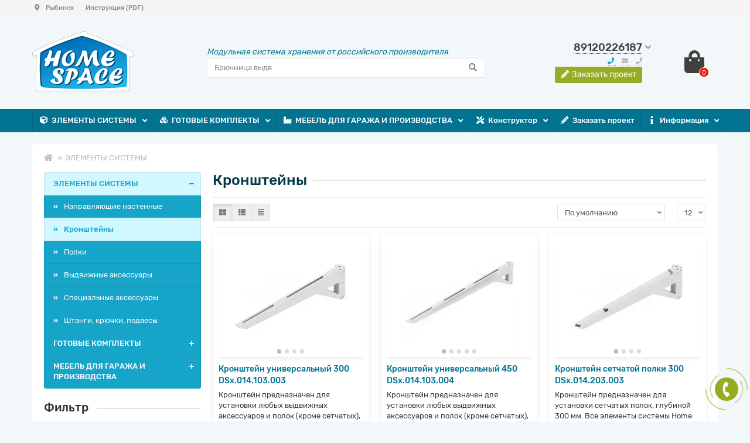

--- FILE ---
content_type: text/html; charset=utf-8
request_url: https://rybinsk.h-space.ru/products/kronshteyny
body_size: 23132
content:
<!DOCTYPE html>
<html dir="ltr" lang="ru">
<head>
<title>Кронштейны для полок, столешниц и выдвижных ящиков - Купить в Рыбинске | Доставка по РФ</title>
<meta charset="UTF-8" />
<meta name="viewport" content="width=device-width, initial-scale=1" />
<meta name="zen-verification" content="Q56i62Aie1i3jft52rTowue1nZRHj9PaoPA0v5SnLEry9Ogkayj9CPQA8jfXEUVK" />
<meta http-equiv="X-UA-Compatible" content="IE=edge" />
<base href="https://rybinsk.h-space.ru/" />
<meta name="description" content="Мебельные металлические кронштейны для полок и столешниц, стеллажей и выдвижных сетчатых корзин от производителя в интернет-магазине. Широкий размерный ряд от облегченных до усиленных моделей, выдерживающих нагрузку до 150 кг ✓ Представлены в цвете серый, черный, белый ✓ Низкие цены ✓ Гарантия качества ✓ Заказать в Рыбинске с доставкой по России." />
<meta name="keywords" content="Кронштейны, кронштейны для гардеробной, кронштейны для полок, кронштейны для столешниц, кронштейн усиленный" />
<meta property="og:title" content="Кронштейны для полок, столешниц и выдвижных ящиков - Купить в Рыбинске | Доставка по РФ" />
<meta property="og:type" content="website" />
<meta property="og:url" content="http://h-space.ru/products/kronshteyny" />
<meta property="og:image" content="https://rybinsk.h-space.ru/image/catalog/2.png" />
<meta property="og:site_name" content="Гардеробная система Home Space" />
<meta name="theme-color" content="#027491" />
<link href="https://rybinsk.h-space.ru/products/kronshteyny" rel="canonical" />
<link href="https://rybinsk.h-space.ru/image/cache/catalog/image/catalog/favicon.webp" rel="icon" />
<link href="catalog/view/theme/unishop2/fonts/rubik-regular.woff2" rel="preload" as="font" type="font/woff2" crossorigin>
<link href="catalog/view/theme/unishop2/fonts/rubik-medium.woff2" rel="preload" as="font" type="font/woff2" crossorigin>
<link href="catalog/view/theme/unishop2/fonts/fa-solid-900.woff2" rel="preload" as="font" type="font/woff2" crossorigin>
<link href="catalog/view/theme/unishop2/fonts/fa-regular-400.woff2" rel="preload" as="font" type="font/woff2" crossorigin>
<link href="catalog/view/theme/unishop2/fonts/fa-brands-400.woff2" rel="preload" as="font" type="font/woff2" crossorigin>
	
	
	
	
	
	
	
	
	
	
	
<script>var items_on_mobile = 1, module_on_mobile = 'carousel', default_view = 'grid';</script>
	<script src="catalog/view/theme/unishop2/js/jquery-2.2.4.min.js"></script>
	
	<script src="catalog/view/theme/unishop2/js/common.js"></script>
	<script src="catalog/view/theme/unishop2/js/owl.carousel.min.js"></script>
	
	
	
	
	
	
	
	
	
	<!-- Yandex.Metrika counter -->
<script type="text/javascript"   >
   (function(m,e,t,r,i,k,a){m[i]=m[i]||function(){(m[i].a=m[i].a||[]).push(arguments)};
   m[i].l=1*new Date();k=e.createElement(t),a=e.getElementsByTagName(t)[0],k.async=1,k.src=r,a.parentNode.insertBefore(k,a)})
   (window, document, "script", "https://mc.yandex.ru/metrika/tag.js", "ym");

   ym(53229541, "init", {
        clickmap:true,
        trackLinks:true,
        accurateTrackBounce:true,
        webvisor:true
   });
</script>
<noscript><div><img src="https://mc.yandex.ru/watch/53229541" style="position:absolute; left:-9999px;" alt="" /></div></noscript>
<!-- /Yandex.Metrika counter -->
	
<noscript><style>
.uni-module__wrapper{opacity:1}
</style></noscript>
<!-- Yandex.Metrika counter -->
<script type="text/javascript"   >
   (function(m,e,t,r,i,k,a){m[i]=m[i]||function(){(m[i].a=m[i].a||[]).push(arguments)};
   m[i].l=1*new Date();
   for (var j = 0; j < document.scripts.length; j++) {if (document.scripts[j].src === r) { return; }}
   k=e.createElement(t),a=e.getElementsByTagName(t)[0],k.async=1,k.src=r,a.parentNode.insertBefore(k,a)})
   (window, document, "script", "https://mc.yandex.ru/metrika/tag.js", "ym");

   ym(53229541, "init", {
        clickmap:true,
        trackLinks:true,
        accurateTrackBounce:true,
        webvisor:true,
        ecommerce:"dataLayer"
   });
</script>
<noscript><div><img src="https://mc.yandex.ru/watch/53229541" style="position:absolute; left:-9999px;" alt="" /></div></noscript>
<!-- /Yandex.Metrika counter -->
  <meta name="yandex-verification" content="caa90ec49c573084" />

<link rel="preload" href="https://rybinsk.h-space.ru/image/catalog/2.png" as="image">
<link href="image/jetcache/css/c00f32ef2b93e45c72c0da2cf5cc8685.css?1768859941" rel="stylesheet" type="text/css" />
</head>
<body >
	<header>
		<div id="top" class="top-menu">
			<div class="container">
				<div class="pull-right">
					<div id="account" class="btn-group">
						<button class="top-menu__btn dropdown-toggle" data-toggle="dropdown"><i class="fa fa-user"></i><span class="hidden-xs">Личный кабинет</span></button>
						<ul class="dropdown-menu dropdown-menu-right">
															<li><a  href="https://rybinsk.h-space.ru/index.php?route=account/register" >Регистрация</a></li>
								<li><a  href="https://rybinsk.h-space.ru/index.php?route=account/login">Авторизация</a></li>
													</ul>
					</div>
				</div>
				
				 
									<div class="pull-right visible-xs">
						<div class="btn-group">
							<button class="top-menu__btn" onclick="$('#search').toggleClass('show'); $('#search input[name=\'search\']').focus();"><i class="fa fa-search"></i></button>
						</div>
					</div>
								
				<div class="top-menu__compare pull-right" data-products="">
					<div class="btn-group">
						<button class="top-menu__btn top-menu__compare-btn uni-href" data-href="https://rybinsk.h-space.ru/index.php?route=product/compare"><i class="top-menu__compare-icon fas fa-align-right"></i><span class="hidden-xs">Сравнение:</span><span class="top-menu__compare-total">0</span></button>
					</div>
				</div>
				<div class="top-menu__wishlist pull-right" data-products="">
					<div class="btn-group">
						<button class="top-menu__btn top-menu__wishlist-btn uni-href" data-href="https://rybinsk.h-space.ru/index.php?route=account/wishlist"><i class="fas fa-heart"></i><span class="hidden-xs">Избранное:</span><span class="top-menu__wishlist-total">0</span></button>
					</div>
				</div>
				
									<div class="pull-left">
						<div class="top-links btn-group">
							<button class="top-menu__btn dropdown-toggle" data-toggle="dropdown"><i class="fa fa-info"></i></button>
							<ul class="top-links__ul dropdown-menu dropdown-menu-left">
								<li class="top-links__li gorod"><a class="top-links__a" href="javascript:;" title="Рыбинск" data-toggle="modal" data-target="#ws-region-modal"><i class="fas fa-map-marker-alt"></i> Рыбинск</a></li>
																	<li class="top-links__li"><a class="top-links__a" href="info//isb2021.pdf" title="Инструкция (PDF)">Инструкция (PDF)</a></li>
															</ul>
						</div>
					</div>
							</div>
		</div>
		<div class="container">
			<div class="header-block row row-flex">
				<div class="header-block__item col-xs-5 col-sm-6 col-md-3 col-xxl-4">
					<div id="logo" class="header-logo">
																					<a href="https://rybinsk.h-space.ru/"><img src="https://rybinsk.h-space.ru/image/catalog/2.png" title="Гардеробная система Home Space" alt="Гардеробная система Home Space" class="img-responsive" /></a>
																		</div>
				</div>
				<div class="header-block__item col-xs-5 col-sm-4 col-md-3 col-xxl-4 col-md-push-5 col-xxl-push-10">
					<div class="header-phones">
						<span class="header-phones__main uni-href" data-href="tel:89120226187" >89120226187</span>
													<i class="header-phones__show-phone dropdown-toggle fas fa-chevron-down" data-toggle="dropdown"></i>
							<ul class="header-phones__ul dropdown-menu dropdown-menu-right">
																	<li class="header-phones__li">
										<a onclick="uniRequestOpen(['mail', 'phone', 'comment']);" class="header-phones__callback"><span class="header-phones__span">Позвоните мне!</span></a>
									</li>
																									<li class="header-phones__text"><hr style="margin-top:0px;" />Работаем с 9:00 до 17:00 (МСК +1) ПН-ПТ
<hr style="margin-bottom:5px;" /></li>
																									<li class="header-phones__li visible-xs">
										<a class="header-phones__a uni-href" data-href="tel:89120226187">
																							<i class="fas fa-phone"></i>
																						89120226187
										</a>
									</li>
																	<li class="header-phones__li visible-xs">
										<a class="header-phones__a uni-href" data-href="mailto:sales@h-space.ru">
																							<i class="fa fa-envelope"></i>
																						sales@h-space.ru
										</a>
									</li>
																	<li class="header-phones__li visible-xs">
										<a class="header-phones__a uni-href" >
																							<i class="fas fa-phone"></i>
																						8 3412 688-611
										</a>
									</li>
																							</ul>
																			<div class="header-phones__additionals">
																	<span class="header-phones__additional selected" data-href="tel:89120226187" data-phone="89120226187">
																			<i class="fas fa-phone" data-toggle="tooltip" data-placement="left" title=""></i>
																		</span>
																	<span class="header-phones__additional " data-href="mailto:sales@h-space.ru" data-phone="sales@h-space.ru">
																			<i class="fa fa-envelope" data-toggle="tooltip" data-placement="left" title=""></i>
																		</span>
																	<span class="header-phones__additional " data-href="" data-phone="8 3412 688-611">
																			<i class="fas fa-phone" data-toggle="tooltip" data-placement="left" title="доб.102"></i>
																		</span>
															</div>
						                      <a href="/3d-design" class="product-thumb__add-to-cart add_to_cart btn"><i class="fa fa-pencil-alt"></i><span class="hidden-sm hidden-md">Заказать проект</span></a>
					</div>
				</div>
				<div class="header-block__item col-xs-2 col-sm-2 col-md-1 col-xxl-2 col-md-push-5 col-xxl-push-10"><div id="cart" class="header-cart">
	<button data-toggle="dropdown" class="header-cart__btn dropdown-toggle">
		<i class="header-cart__icon fa fa-shopping-bag"></i>
		<span id="cart-total" class="header-cart__total-items">0</span>
	</button>
	<div class="header-cart__dropdown dropdown-menu pull-right">
					<div class="header-cart__empty">Ваша корзина пуста!</div>
			</div>
</div></div>
				<div id="search" class="header-block__item col-xs-12 col-sm-6 col-md-5 col-lg-5 col-xxl-10 col-md-pull-4 col-xxl-pull-6 hidden-sm mobhide">
					<div class="best">Модульная система хранения от российского производителя</div>
                  <div class="header-search">
	<div class="header-search__form">
				<input type="text" name="search" value="" placeholder="Поиск" aria-label="Search" class="header-search__input form-control" />
		<button type="button" class="header-search__btn search-btn"><i class="fa fa-search"></i></button>
	</div>
	<div class="live-search" style="display:none"><ul class="live-search__ul"><li class="loading"></li></ul></div>
</div>
				</div>
			</div>
		</div>
		<div id="main-menu" class="container">
			<div class="row">
							<div class="col-xs-12 col-sm-6 col-md-12">
		<nav id="menu" class="menu  menu2">
			<div class="menu__header" data-toggle="collapse" data-target=".main-menu__collapse">Каталог<i class="fa fa-bars"></i></div>
			<ul class="menu__collapse collapse main-menu__collapse">
									<li class="menu__level-1-li has-children ">
						<a class="menu__level-1-a chevron " href="https://rybinsk.h-space.ru/products">
															<span class="menu__level-1-icon"><i class="fa fa-cube fa-fw"></i></span>
														ЭЛЕМЕНТЫ СИСТЕМЫ
						</a>
													<span class="menu__pm menu__level-1-pm visible-xs visible-sm"><i class="fa fa-plus"></i><i class="fa fa-minus"></i></span>
							<div class="menu__level-2 column-1">
																	<ul class="menu__level-2-ul col-md-12">
										<li class="menu__level-2-li">
											
																					
											<a class="menu__level-2-a  " href="https://rybinsk.h-space.ru/products/karkas">Направляющие настенные</a>
																					</li>
									</ul>
																	<ul class="menu__level-2-ul col-md-12">
										<li class="menu__level-2-li">
											
																					
											<a class="menu__level-2-a  " href="https://rybinsk.h-space.ru/products/kronshteyny">Кронштейны</a>
																					</li>
									</ul>
																	<ul class="menu__level-2-ul col-md-12">
										<li class="menu__level-2-li">
											
																					
											<a class="menu__level-2-a  " href="https://rybinsk.h-space.ru/products/polki">Полки</a>
																					</li>
									</ul>
																	<ul class="menu__level-2-ul col-md-12">
										<li class="menu__level-2-li">
											
																					
											<a class="menu__level-2-a  " href="https://rybinsk.h-space.ru/products/vydvizhnye-aksessuary">Выдвижные аксессуары</a>
																					</li>
									</ul>
																	<ul class="menu__level-2-ul col-md-12">
										<li class="menu__level-2-li">
											
																					
											<a class="menu__level-2-a  " href="https://rybinsk.h-space.ru/products/spets-aksessuary">Специальные аксессуары</a>
																					</li>
									</ul>
																	<ul class="menu__level-2-ul col-md-12">
										<li class="menu__level-2-li">
											
																					
											<a class="menu__level-2-a  " href="https://rybinsk.h-space.ru/products/podvesy">Штанги, крючки, подвесы</a>
																					</li>
									</ul>
															</div>
											</li>
																									<li class="menu__level-1-li has-children ">
						<a class="menu__level-1-a chevron " href="https://rybinsk.h-space.ru/nabory">
															<span class="menu__level-1-icon"><i class="fa fa-cubes fa-fw"></i></span>
														ГОТОВЫЕ КОМПЛЕКТЫ
						</a>
													<span class="menu__pm menu__level-1-pm visible-xs visible-sm"><i class="fa fa-plus"></i><i class="fa fa-minus"></i></span>
							<div class="menu__level-2 column-1">
																	<ul class="menu__level-2-ul col-md-12">
										<li class="menu__level-2-li">
											
																					
											<a class="menu__level-2-a  " href="https://rybinsk.h-space.ru/nabory/garderobnaya">Гардеробная</a>
																					</li>
									</ul>
																	<ul class="menu__level-2-ul col-md-12">
										<li class="menu__level-2-li">
											
																					
											<a class="menu__level-2-a  " href="https://rybinsk.h-space.ru/nabory/masterskaya">Мастерская</a>
																					</li>
									</ul>
																	<ul class="menu__level-2-ul col-md-12">
										<li class="menu__level-2-li">
											
																					
											<a class="menu__level-2-a  " href="https://rybinsk.h-space.ru/nabory/ofis">Офис</a>
																					</li>
									</ul>
																	<ul class="menu__level-2-ul col-md-12">
										<li class="menu__level-2-li">
											
																					
											<a class="menu__level-2-a  " href="https://rybinsk.h-space.ru/nabory/vannaya">Ванная</a>
																					</li>
									</ul>
																	<ul class="menu__level-2-ul col-md-12">
										<li class="menu__level-2-li">
											
																					
											<a class="menu__level-2-a  " href="https://rybinsk.h-space.ru/nabory/detskaya">Детская</a>
																					</li>
									</ul>
																	<ul class="menu__level-2-ul col-md-12">
										<li class="menu__level-2-li">
											
																					
											<a class="menu__level-2-a  " href="https://rybinsk.h-space.ru/nabory/prihojaya">Прихожая</a>
																					</li>
									</ul>
																	<ul class="menu__level-2-ul col-md-12">
										<li class="menu__level-2-li">
											
																					
											<a class="menu__level-2-a  " href="https://rybinsk.h-space.ru/nabory/spalnya">Спальня</a>
																					</li>
									</ul>
																	<ul class="menu__level-2-ul col-md-12">
										<li class="menu__level-2-li">
											
																					
											<a class="menu__level-2-a  " href="https://rybinsk.h-space.ru/nabory/gostinaya">Гостиная</a>
																					</li>
									</ul>
																	<ul class="menu__level-2-ul col-md-12">
										<li class="menu__level-2-li">
											
																					
											<a class="menu__level-2-a  " href="https://rybinsk.h-space.ru/nabory/garaj">Гараж</a>
																					</li>
									</ul>
															</div>
											</li>
																									<li class="menu__level-1-li has-children ">
						<a class="menu__level-1-a chevron " href="https://rybinsk.h-space.ru/prommebel">
															<span class="menu__level-1-icon"><i class="fa fa-industry fa-fw"></i></span>
														МЕБЕЛЬ ДЛЯ ГАРАЖА И ПРОИЗВОДСТВА
						</a>
													<span class="menu__pm menu__level-1-pm visible-xs visible-sm"><i class="fa fa-plus"></i><i class="fa fa-minus"></i></span>
							<div class="menu__level-2 column-1">
																	<ul class="menu__level-2-ul col-md-12">
										<li class="menu__level-2-li">
											
																					
											<a class="menu__level-2-a  " href="https://rybinsk.h-space.ru/prommebel/verstak">Верстаки слесарные</a>
																					</li>
									</ul>
																	<ul class="menu__level-2-ul col-md-12">
										<li class="menu__level-2-li">
											
																					
											<a class="menu__level-2-a  " href="https://rybinsk.h-space.ru/prommebel/karkas-napolnyi">Столы промышленные</a>
																					</li>
									</ul>
																	<ul class="menu__level-2-ul col-md-12">
										<li class="menu__level-2-li">
											
																					
											<a class="menu__level-2-a  " href="https://rybinsk.h-space.ru/prommebel/perfopanel">Панели перфорированные</a>
																					</li>
									</ul>
																	<ul class="menu__level-2-ul col-md-12">
										<li class="menu__level-2-li">
											
																					
											<a class="menu__level-2-a  " href="https://rybinsk.h-space.ru/prommebel/tumba">Тумбы инструментальные</a>
																					</li>
									</ul>
																	<ul class="menu__level-2-ul col-md-12">
										<li class="menu__level-2-li">
											
																					
											<a class="menu__level-2-a  " href="https://rybinsk.h-space.ru/prommebel/shkafy">Шкафы для инструментов</a>
																					</li>
									</ul>
																	<ul class="menu__level-2-ul col-md-12">
										<li class="menu__level-2-li">
											
																					
											<a class="menu__level-2-a  " href="https://rybinsk.h-space.ru/prommebel/aksessuary-dlya-perfopaneli">Крючки подвесы</a>
																					</li>
									</ul>
																	<ul class="menu__level-2-ul col-md-12">
										<li class="menu__level-2-li">
											
																					
											<a class="menu__level-2-a  " href="https://rybinsk.h-space.ru/prommebel/stoleshnica">Столешницы</a>
																					</li>
									</ul>
															</div>
											</li>
																									<li class="menu__level-1-li has-children ">
						<a class="menu__level-1-a chevron disabled" >
															<span class="menu__level-1-icon"><i class="fas fa-tools fa-fw"></i></span>
														Конструктор
						</a>
													<span class="menu__pm menu__level-1-pm visible-xs visible-sm"><i class="fa fa-plus"></i><i class="fa fa-minus"></i></span>
							<div class="menu__level-2 column-1">
																	<ul class="menu__level-2-ul col-md-12">
										<li class="menu__level-2-li">
											
																					
											<a class="menu__level-2-a  " href="https://3d.h-space.ru">Создать гардеробную</a>
																					</li>
									</ul>
																	<ul class="menu__level-2-ul col-md-12">
										<li class="menu__level-2-li">
											
																					
											<a class="menu__level-2-a  " href="https://3d.ws18.ru">Создать верстак, монтажный стол</a>
																					</li>
									</ul>
															</div>
											</li>
																									<li class="menu__level-1-li  ">
						<a class="menu__level-1-a  " href="3d-design">
															<span class="menu__level-1-icon"><i class="fa fa-pencil-alt fa-fw"></i></span>
														Заказать проект
						</a>
											</li>
																									<li class="menu__level-1-li has-children ">
						<a class="menu__level-1-a chevron disabled" >
															<span class="menu__level-1-icon"><i class="fa fa-info fa-fw"></i></span>
														Информация
						</a>
													<span class="menu__pm menu__level-1-pm visible-xs visible-sm"><i class="fa fa-plus"></i><i class="fa fa-minus"></i></span>
							<div class="menu__level-2 column-1">
																	<ul class="menu__level-2-ul col-md-12">
										<li class="menu__level-2-li">
											
																					
											<a class="menu__level-2-a  " href="rekvizity">Заказ и оплата</a>
																					</li>
									</ul>
																	<ul class="menu__level-2-ul col-md-12">
										<li class="menu__level-2-li">
											
																					
											<a class="menu__level-2-a  " href="delivery">Доставка</a>
																					</li>
									</ul>
																	<ul class="menu__level-2-ul col-md-12">
										<li class="menu__level-2-li">
											
																					
											<a class="menu__level-2-a  " href="sotrudnichestvo">Бизнес с HS</a>
																					</li>
									</ul>
																	<ul class="menu__level-2-ul col-md-12">
										<li class="menu__level-2-li">
											
																					
											<a class="menu__level-2-a  " href="news">Новости</a>
																					</li>
									</ul>
																	<ul class="menu__level-2-ul col-md-12">
										<li class="menu__level-2-li">
											
																					
											<a class="menu__level-2-a  " href="blog">Статьи</a>
																					</li>
									</ul>
																	<ul class="menu__level-2-ul col-md-12">
										<li class="menu__level-2-li">
											
																					
											<a class="menu__level-2-a  " href="cennosti">Ценности</a>
																					</li>
									</ul>
																	<ul class="menu__level-2-ul col-md-12">
										<li class="menu__level-2-li">
											
																					
											<a class="menu__level-2-a  " href="instruktsiya">Инструкция установки HS</a>
																					</li>
									</ul>
																	<ul class="menu__level-2-ul col-md-12">
										<li class="menu__level-2-li">
											
																					
											<a class="menu__level-2-a  " href="gallery">Галерея</a>
																					</li>
									</ul>
																	<ul class="menu__level-2-ul col-md-12">
										<li class="menu__level-2-li">
											
																					
											<a class="menu__level-2-a  " href="contacts">Контакты</a>
																					</li>
									</ul>
															</div>
											</li>
																							</ul>
		</nav>
	</div>
			<script>uniMenuUpd('.menu2 .menu__collapse');</script>

				<div id="search2" class="col-sm-6 col-md-5 visible-sm"></div>
				<script>$('#search .header-search').clone().appendTo('#search2');</script>
			</div>
		</div>
	</header>
  <div class="modal modal-full" id="ws-region-modal" tabindex="-1" role="dialog" aria-labelledby="ws-region">
	<div class="modal-dialog modal-dialog-full" role="document">
		<div class="modal-content">
			<div class="modal-header">
              	<button type="button" class="close" data-dismiss="modal" aria-label="Close"><span aria-hidden="true">&times;</span></button>
				<h5 class="modal-title" id="ws-region">Выберите ваш город</h5>
			</div>
			<div id="region" class="modal-body">
				<div class="form-group row city">
                  	<div class="col-ss col-xs-12 col-sm-6 col-md-4 col-lg-3">
						<ul class="list-unstyled">
							<li><a href="//h-space.ru">Ижевск</a></li>
							<li><a href="//msk.h-space.ru">Москва</a></li>
							<li><a href="//spb.h-space.ru">Санкт-Петербург</a></li>
							<li><a href="//voronezh.h-space.ru">Воронеж</a></li>
							<li><a href="//krasnodar.h-space.ru">Краснодар</a></li>
							<li><a href="//samara.h-space.ru">Самара</a></li>
							<li><a href="//volgograd.h-space.ru">Волгоград</a></li>
							<li><a href="//nnovgorod.h-space.ru">Нижний Новгород</a></li>
							<li><a href="//ekb.h-space.ru">Екатеринбург</a></li>
							<li><a href="//kazan.h-space.ru">Казань</a></li>
							<li><a href="//omsk.h-space.ru">Омск</a></li>
							<li><a href="//novosibirsk.h-space.ru">Новосибирск</a></li>
							<li><a href="//perm.h-space.ru">Пермь</a></li>
							<li><a href="//chelyabinsk.h-space.ru">Челябинск</a></li>
						</ul>
					</div>
					<div class="col-xs-12 col-sm-6 col-md-4 col-lg-3">
						<label>А</label>
						<ul class="list-unstyled">
							<li><a href="//abakan.h-space.ru">Абакан</a></li>
							<li><a href="//almetevsk.h-space.ru">Альметьевск</a></li>
							<li><a href="//anadyr.h-space.ru">Анадырь</a></li>
							<li><a href="//anapa.h-space.ru">Анапа</a></li>
							<li><a href="//angarsk.h-space.ru">Ангарск</a></li>
							<li><a href="//apatity.h-space.ru">Апатиты</a></li>
							<li><a href="//apsheronsk.h-space.ru">Апшеронск</a></li>
							<li><a href="//armavir.h-space.ru">Армавир</a></li>
							<li><a href="//arhangelsk.h-space.ru">Архангельск</a></li>
							<li><a href="//astrahan.h-space.ru">Астрахань</a></li>
							<li><a href="//achinsk.h-space.ru">Ачинск</a></li>
						</ul>
					</div>
					<div class="col-xs-12 col-sm-6 col-md-4 col-lg-3">
						<label>Б</label>
						<ul class="list-unstyled">
							<li><a href="//balakovo.h-space.ru">Балаково</a></li>
							<li><a href="//balashiha.h-space.ru">Балашиха</a></li>
							<li><a href="//barnaul.h-space.ru">Барнаул</a></li>
							<li><a href="//belgorod.h-space.ru">Белгород</a></li>
							<li><a href="//belogorsk.h-space.ru">Белогорск</a></li>
							<li><a href="//berezniki.h-space.ru">Березники</a></li>
							<li><a href="//biysk.h-space.ru">Бийск</a></li>
							<li><a href="//birobidzan.h-space.ru">Биробиджан</a></li>
							<li><a href="//blagoveshensk.h-space.ru">Благовещенск</a></li>
							<li><a href="//borovichi.h-space.ru">Боровичи</a></li>
							<li><a href="//bratsk.h-space.ru">Братск</a></li>
							<li><a href="//bryansk.h-space.ru">Брянск</a></li>
							<li><a href="//bugulma.h-space.ru">Бугульма</a></li>
						</ul>
					</div>
					<div class="col-xs-12 col-sm-6 col-md-4 col-lg-3">
						<label>В</label>
						<ul class="list-unstyled">
							<li><a href="//velikieluki.h-space.ru">Великие Луки</a></li>
							<li><a href="//velikiynovgorod.h-space.ru">Великий Новгород</a></li>
							<li><a href="//vichuga.h-space.ru">Вичуга</a></li>
							<li><a href="//vladivostok.h-space.ru">Владивосток</a></li>
							<li><a href="//vladikavkaz.h-space.ru">Владикавказ</a></li>
							<li><a href="//vladimir.h-space.ru">Владимир</a></li>
							<li><a href="//volgograd.h-space.ru">Волгоград</a></li>
							<li><a href="//volgodonsk.h-space.ru">Волгодонск</a></li>
							<li><a href="//volzskiy.h-space.ru">Волжский</a></li>
							<li><a href="//vologda.h-space.ru">Вологда</a></li>
							<li><a href="//volhov.h-space.ru">Волхов</a></li>
							<li><a href="//vorkuta.h-space.ru">Воркута</a></li>
							<li><a href="//voronezh.h-space.ru">Воронеж</a></li>
							<li><a href="//voskresensk.h-space.ru">Воскресенск</a></li>
							<li><a href="//vsevolozsk.h-space.ru">Всеволожск</a></li>
							<li><a href="//viborg.h-space.ru">Выборг</a></li>
							<li><a href="//viksa.h-space.ru">Выкса</a></li>
						</ul>
					</div>
					<div class="col-xs-12 col-sm-6 col-md-4 col-lg-3">
						<label>Г</label>
						<ul class="list-unstyled">
							<li><a href="//gatchina.h-space.ru">Гатчина</a></li>
							<li><a href="//glazov.h-space.ru">Глазов</a></li>
							<li><a href="//gornoaltaisk.h-space.ru">Горно-Алтайск</a></li>
							<li><a href="//grozniy.h-space.ru">Грозный</a></li>
						</ul>
					</div>
					<div class="col-xs-12 col-sm-6 col-md-4 col-lg-3">
						<label>Д</label>
						<ul class="list-unstyled">
							<li><a href="//dzerzinsk.h-space.ru">Дзержинск</a></li>
							<li><a href="//dimitrovgrad.h-space.ru">Димитровград</a></li>
							<li><a href="//dmitrov.h-space.ru">Дмитров</a></li>
							<li><a href="//dolgoprudniy.h-space.ru">Долгопрудный</a></li>
							<li><a href="//dubna.h-space.ru">Дубна</a></li>
						</ul>
					</div>
					<div class="col-xs-12 col-sm-6 col-md-4 col-lg-3">
						<label>Е</label>
						<ul class="list-unstyled">
							<li><a href="//yevpatoriya.h-space.ru">Евпатория</a></li>
							<li><a href="//eysk.h-space.ru">Ейск</a></li>
							<li><a href="//ekb.h-space.ru">Екатеринбург</a></li>
							<li><a href="//essentuki.h-space.ru">Ессентуки</a></li>
						</ul>
					</div>
					<div class="col-xs-12 col-sm-6 col-md-4 col-lg-3">
						<label>Ж</label>
						<ul class="list-unstyled">
							<li><a href="//zeleznogorsk.h-space.ru">Железногорск</a></li>
							<li><a href="//zeleznodorozniy.h-space.ru">Железнодорожный</a></li>
							<li><a href="//zigulyovsk.h-space.ru">Жигулевск</a></li>
							<li><a href="//zukovski.h-space.ru">Жуковский</a></li>
						</ul>
					</div>
					<div class="col-xs-12 col-sm-6 col-md-4 col-lg-3">
						<label>И</label>
						<ul class="list-unstyled">
							<li><a href="//ivanovo.h-space.ru">Иваново</a></li>
							<li><a href="//ivanteevka.h-space.ru">Ивантеевка</a></li>
							<li><a href="//h-space.ru">Ижевск</a></li>
							<li><a href="//irkutsk.h-space.ru">Иркутск</a></li>
							<li><a href="//ishim.h-space.ru">Ишим</a></li>
							<li><a href="//yoshkarola.h-space.ru">Йошкар-Ола</a></li>
						</ul>
					</div>
					<div class="col-xs-12 col-sm-6 col-md-4 col-lg-3">
						<label>К</label>
						<ul class="list-unstyled">
							<li><a href="//kazan.h-space.ru">Казань</a></li>
							<li><a href="//kalinigrad.h-space.ru">Калининград</a></li>
							<li><a href="//kaluga.h-space.ru">Калуга</a></li>
							<li><a href="//kamenskuralsk.h-space.ru">Каменск-Уральский</a></li>
							<li><a href="//kamenskshahtinsk.h-space.ru">Каменск-Шахтинский</a></li>
							<li><a href="//kamishin.h-space.ru">Камышин</a></li>
							<li><a href="//kemerovo.h-space.ru">Кемерово</a></li>
							<li><a href="//kerch.h-space.ru">Керчь</a></li>
							<li><a href="//kingisepp.h-space.ru">Кингисепп</a></li>
							<li><a href="//kirishi.h-space.ru">Кириши</a></li>
							<li><a href="//kirov.h-space.ru">Киров</a></li>
							<li><a href="//kislovodsk.h-space.ru">Кисловодск</a></li>
							<li><a href="//klimovsk.h-space.ru">Климовск</a></li>
							<li><a href="//kovrov.h-space.ru">Ковров</a></li>
							<li><a href="//kolomna.h-space.ru">Коломна</a></li>
							<li><a href="//komsomolsknaamure.h-space.ru">Комсомольск-на-Амуре</a></li>
							<li><a href="//kondopoga.h-space.ru">Кондопога</a></li>
							<li><a href="//korolev.h-space.ru">Королёв</a></li>
							<li><a href="//kostroma.h-space.ru">Кострома</a></li>
							<li><a href="//kotlas.h-space.ru">Котлас</a></li>
							<li><a href="//krasnogorsk.h-space.ru">Красногорск</a></li>
							<li><a href="//krasnodar.h-space.ru">Краснодар</a></li>
							<li><a href="//krasnoyarsk.h-space.ru">Красноярск</a></li>
							<li><a href="//kstovo.h-space.ru">Кстово</a></li>
							<li><a href="//kurgan.h-space.ru">Курган</a></li>
							<li><a href="//kursk.h-space.ru">Курск</a></li>
							<li><a href="//kysyl.h-space.ru">Кызыл</a></li>
						</ul>
					</div>
					<div class="col-xs-12 col-sm-6 col-md-4 col-lg-3">
						<label>Л</label>
						<ul class="list-unstyled">
							<li><a href="//lipeck.h-space.ru">Липецк</a></li>
						</ul>
					</div>
					<div class="col-xs-12 col-sm-6 col-md-4 col-lg-3">
						<label>М</label>
						<ul class="list-unstyled">
							<li><a href="//magadan.h-space.ru">Магадан</a></li>
							<li><a href="//magnitogorsk.h-space.ru">Магнитогорск</a></li>
							<li><a href="//maykop.h-space.ru">Майкоп</a></li>
							<li><a href="//mahachkala.h-space.ru">Махачкала</a></li>
							<li><a href="//mezdurechensk.h-space.ru">Междуреченск</a></li>
							<li><a href="//miass.h-space.ru">Миасс</a></li>
							<li><a href="//minvody.h-space.ru">Минеральные Воды</a></li>
							<li><a href="//minusinsk.h-space.ru">Минусинск</a></li>
							<li><a href="//mozaysk.h-space.ru">Можайск</a></li>
							<li><a href="//msk.h-space.ru">Москва</a></li>
							<li><a href="//murmansk.h-space.ru">Мурманск</a></li>
							<li><a href="//murom.h-space.ru">Муром</a></li>
						</ul>
					</div>
					<div class="col-xs-12 col-sm-6 col-md-4 col-lg-3">
						<label>Н</label>
						<ul class="list-unstyled">
							<li><a href="//naberezhnye-chelny.h-space.ru">Набережные Челны</a></li>
							<li><a href="//nazran.h-space.ru">Назрань</a></li>
							<li><a href="//nalchik.h-space.ru">Нальчик</a></li>
							<li><a href="//nahodka.h-space.ru">Находка</a></li>
							<li><a href="//nevinnomyssk.h-space.ru">Невинномысск</a></li>
							<li><a href="//neftekamsk.h-space.ru">Нефтекамск</a></li>
							<li><a href="//nefteugansk.h-space.ru">Нефтеюганск</a></li>
							<li><a href="//niznevartovsk.h-space.ru">Нижневартовск</a></li>
							<li><a href="//niznekamsk.h-space.ru">Нижнекамск</a></li>
							<li><a href="//nnovgorod.h-space.ru">Нижний Новгород</a></li>
							<li><a href="//nizniytagil.h-space.ru">Нижний Тагил</a></li>
							<li><a href="//novokuzneck.h-space.ru">Новокузнецк</a></li>
							<li><a href="//noviyurengoy.h-space.ru">Новый Уренгой</a></li>
							<li><a href="//novomoskovsk.h-space.ru">Новомосковск</a></li>
							<li><a href="//novorossiysk.h-space.ru">Новороссийск</a></li>
							<li><a href="//novosibirsk.h-space.ru">Новосибирск</a></li>
							<li><a href="//novocheboksarsk.h-space.ru">Новочебоксарск</a></li>
							<li><a href="//novocherkassk.h-space.ru">Новочеркасск</a></li>
							<li><a href="//norylsk.h-space.ru">Норильск</a></li>
							<li><a href="//noyabrsk.h-space.ru">Ноябрьск</a></li>
						</ul>
					</div>
					<div class="col-xs-12 col-sm-6 col-md-4 col-lg-3">
						<label>О</label>
						<ul class="list-unstyled">
							<li><a href="//obninsk.h-space.ru">Обнинск</a></li>
							<li><a href="//ozersk.h-space.ru">Озерск</a></li>
							<li><a href="//oktyabrsk.h-space.ru">Октябрьский</a></li>
							<li><a href="//omsk.h-space.ru">Омск</a></li>
							<li><a href="//orenburg.h-space.ru">Оренбург</a></li>
							<li><a href="//orehovozuevo.h-space.ru">Орехово-Зуево</a></li>
							<li><a href="//orel.h-space.ru">Орел</a></li>
							<li><a href="//orsk.h-space.ru">Орск</a></li>
						</ul>
					</div>
					<div class="col-xs-12 col-sm-6 col-md-4 col-lg-3">
						<label>П</label>
						<ul class="list-unstyled">
							<li><a href="//penza.h-space.ru">Пенза</a></li>
							<li><a href="//perm.h-space.ru">Пермь</a></li>
							<li><a href="//petrozavodsk.h-space.ru">Петрозаводск</a></li>
							<li><a href="//petropavlovskkam.h-space.ru">Петропавловск-Камчатский</a></li>
							<li><a href="//podolsk.h-space.ru">Подольск</a></li>
							<li><a href="//pskov.h-space.ru">Псков</a></li>
							<li><a href="//pushino.h-space.ru">Пущино</a></li>
							<li><a href="//pyatigorsk.h-space.ru">Пятигорск</a></li>
						</ul>
					</div>
					<div class="col-xs-12 col-sm-6 col-md-4 col-lg-3">
						<label></label>
						<ul class="list-unstyled">
							<li><a href="//ramenskoe.h-space.ru">Раменское</a></li>
							<li><a href="//rostovnadonu.h-space.ru">Ростов-на-Дону</a></li>
							<li><a href="//rybinsk.h-space.ru">Рыбинск</a></li>
							<li><a href="//ryazan.h-space.ru">Рязань</a></li>
						</ul>
					</div>
					<div class="col-xs-12 col-sm-6 col-md-4 col-lg-3">
						<label>С</label>
						<ul class="list-unstyled">
							<li><a href="//salavat.h-space.ru">Салават</a></li>
							<li><a href="//salehard.h-space.ru">Салехард</a></li>
							<li><a href="//samara.h-space.ru">Самара</a></li>
							<li><a href="//saransk.h-space.ru">Саранск</a></li>
							<li><a href="//sarapul.h-space.ru">Сарапул</a></li>
							<li><a href="//saratov.h-space.ru">Саратов</a></li>
							<li><a href="//sarov.h-space.ru">Саров</a></li>
							<li><a href="//sevastopol.h-space.ru">Севастополь</a></li>
							<li><a href="//severodvinsk.h-space.ru">Северодвинск</a></li>
							<li><a href="//seversk.h-space.ru">Северск</a></li>
							<li><a href="//sergievposad.h-space.ru">Сергиев Посад</a></li>
							<li><a href="//serpuhov.h-space.ru">Серпухов</a></li>
							<li><a href="//simferopol.h-space.ru">Симферополь</a></li>
							<li><a href="//smolensk.h-space.ru">Смоленск</a></li>
							<li><a href="//sortavala.h-space.ru">Сортавала</a></li>
							<li><a href="//sosnoviybor.h-space.ru">Сосновый Бор</a></li>
							<li><a href="//sochi.h-space.ru">Сочи</a></li>
							<li><a href="//spb.h-space.ru">Санкт-Петербург</a></li>
							<li><a href="//stavropol.h-space.ru">Ставрополь</a></li>
							<li><a href="//stariyoskol.h-space.ru">Старый Оскол</a></li>
							<li><a href="//sterlitamak.h-space.ru">Стерлитамак</a></li>
							<li><a href="//surgut.h-space.ru">Сургут</a></li>
							<li><a href="//syzran.h-space.ru">Сызрань</a></li>
							<li><a href="//syktyvkar.h-space.ru">Сыктывкар</a></li>
						</ul>
					</div>
					<div class="col-xs-12 col-sm-6 col-md-4 col-lg-3">
						<label>Т</label>
						<ul class="list-unstyled">
							<li><a href="//taganrog.h-space.ru">Таганрог</a></li>
							<li><a href="//tambov.h-space.ru">Тамбов</a></li>
							<li><a href="//tver.h-space.ru">Тверь</a></li>
							<li><a href="//tihvin.h-space.ru">Тихвин</a></li>
							<li><a href="//tobolsk.h-space.ru">Тобольск</a></li>
							<li><a href="//tolyatti.h-space.ru">Тольятти</a></li>
							<li><a href="//tomsk.h-space.ru">Томск</a></li>
							<li><a href="//tuapse.h-space.ru">Туапсе</a></li>
							<li><a href="//tula.h-space.ru">Тула</a></li>
							<li><a href="//tynda.h-space.ru">Тында</a></li>
							<li><a href="//tumen.h-space.ru">Тюмень</a></li>
						</ul>
					</div>
					<div class="col-xs-12 col-sm-6 col-md-4 col-lg-3">
						<label>У</label>
						<ul class="list-unstyled">
							<li><a href="//ulanude.h-space.ru">Улан-Удэ</a></li>
							<li><a href="//ulyanovsk.h-space.ru">Ульяновск</a></li>
							<li><a href="//uray.h-space.ru">Урай</a></li>
							<li><a href="//usinsk.h-space.ru">Усинск</a></li>
							<li><a href="//ussuriysk.h-space.ru">Уссурийск</a></li>
							<li><a href="//ustilyimsk.h-space.ru">Усть-Илимск</a></li>
							<li><a href="//ufa.h-space.ru">Уфа</a></li>
							<li><a href="//uhta.h-space.ru">Ухта</a></li>
						</ul>
					</div>
					<div class="col-xs-12 col-sm-6 col-md-4 col-lg-3">
						<label>Ф</label>
						<ul class="list-unstyled">
							<li><a href="//feodosiya.h-space.ru">Феодосия</a></li>
							<li><a href="//fryazino.h-space.ru">Фрязино</a></li>
						</ul>
					</div>
					<div class="col-xs-12 col-sm-6 col-md-4 col-lg-3">
						<label>Х</label>
						<ul class="list-unstyled">
							<li><a href="//habarovsk.h-space.ru">Хабаровск</a></li>
							<li><a href="//hantymansiysk.h-space.ru">Ханты-Мансийск</a></li>
						</ul>
					</div>
					<div class="col-xs-12 col-sm-6 col-md-4 col-lg-3">
						<label>Ч</label>
						<ul class="list-unstyled">
							<li><a href="//cheboksary.h-space.ru">Чебоксары</a></li>
							<li><a href="//chelyabinsk.h-space.ru">Челябинск</a></li>
							<li><a href="//cherepovec.h-space.ru">Череповец</a></li>
							<li><a href="//cherkessk.h-space.ru">Черкесск</a></li>
							<li><a href="//chernogolovka.h-space.ru">Черноголовка</a></li>
							<li><a href="//chita.h-space.ru">Чита</a></li>
						</ul>
					</div>
					<div class="col-xs-12 col-sm-6 col-md-4 col-lg-3">
						<label>Ш</label>
						<ul class="list-unstyled">
							<li><a href="//shahti.h-space.ru">Шахты</a></li>
						</ul>
					</div>
					<div class="col-xs-12 col-sm-6 col-md-4 col-lg-3">
						<label>Щ</label>
						<ul class="list-unstyled">
							<li><a href="//shelkovo.h-space.ru">Щелково</a></li>
						</ul>
					</div>
					<div class="col-xs-12 col-sm-6 col-md-4 col-lg-3">
						<label>Э</label>
						<ul class="list-unstyled">
							<li><a href="//elista.h-space.ru">Элиста</a></li>
							<li><a href="//engels.h-space.ru">Энгельс</a></li>
						</ul>
					</div>
					<div class="col-xs-12 col-sm-6 col-md-4 col-lg-3">
						<label>Ю</label>
						<ul class="list-unstyled">
							<li><a href="//ubileyniy.h-space.ru">Юбилейный</a></li>
							<li><a href="//uznosahalinsk.h-space.ru">Южно-Сахалинск</a></li>
						</ul>
					</div>
					<div class="col-xs-12 col-sm-6 col-md-4 col-lg-3">
						<label>Я</label>
						<ul class="list-unstyled">
							<li><a href="//yakutsk.h-space.ru">Якутск</a></li>
							<li><a href="//yalta.h-space.ru">Ялта</a></li>
							<li><a href="//yaroslavl.h-space.ru">Ярославль</a></li>
						</ul>
					</div>
				</div>
			</div>
		</div>
	</div>
</div>
	<main>
<div class="container">
	<ul class="breadcrumb mobile ">
									<li><a href="https://rybinsk.h-space.ru/"><i class="fa fa-home"></i></a></li>
												<li><a href="https://rybinsk.h-space.ru/products">ЭЛЕМЕНТЫ СИСТЕМЫ</a></li>
																		</ul>
	<div class="row">
			<aside id="column-left" class="col-sm-4 col-md-3 col-lg-3 col-xxl-4 hidden-xs ">
					<div id="category-module" class="list-group">
			<a href="https://dmitrov.h-space.ru/products" class="list-group__a list-group-item active show">
			ЭЛЕМЕНТЫ СИСТЕМЫ
							<span class="list-group__pm show">
					<i class="fas fa-minus"></i>
					<i class="fas fa-plus"></i>
				</span>
					</a> 
					<div class="list-group__children collapse in">
									<a href="https://dmitrov.h-space.ru/products/karkas" class="list-group__children-a list-group-item ">Направляющие настенные</a> 
									<a href="https://dmitrov.h-space.ru/products/kronshteyny" class="list-group__children-a list-group-item active">Кронштейны</a> 
									<a href="https://dmitrov.h-space.ru/products/polki" class="list-group__children-a list-group-item ">Полки</a> 
									<a href="https://dmitrov.h-space.ru/products/vydvizhnye-aksessuary" class="list-group__children-a list-group-item ">Выдвижные аксессуары</a> 
									<a href="https://dmitrov.h-space.ru/products/spets-aksessuary" class="list-group__children-a list-group-item ">Специальные аксессуары</a> 
									<a href="https://dmitrov.h-space.ru/products/podvesy" class="list-group__children-a list-group-item ">Штанги, крючки, подвесы</a> 
							</div>
					<a href="https://dmitrov.h-space.ru/nabory" class="list-group__a list-group-item ">
			ГОТОВЫЕ КОМПЛЕКТЫ
							<span class="list-group__pm ">
					<i class="fas fa-minus"></i>
					<i class="fas fa-plus"></i>
				</span>
					</a> 
					<div class="list-group__children collapse ">
									<a href="https://dmitrov.h-space.ru/nabory/garderobnaya" class="list-group__children-a list-group-item ">Гардеробная</a> 
									<a href="https://dmitrov.h-space.ru/nabory/masterskaya" class="list-group__children-a list-group-item ">Мастерская</a> 
									<a href="https://dmitrov.h-space.ru/nabory/ofis" class="list-group__children-a list-group-item ">Офис</a> 
									<a href="https://dmitrov.h-space.ru/nabory/vannaya" class="list-group__children-a list-group-item ">Ванная</a> 
									<a href="https://dmitrov.h-space.ru/nabory/detskaya" class="list-group__children-a list-group-item ">Детская</a> 
									<a href="https://dmitrov.h-space.ru/nabory/prihojaya" class="list-group__children-a list-group-item ">Прихожая</a> 
									<a href="https://dmitrov.h-space.ru/nabory/spalnya" class="list-group__children-a list-group-item ">Спальня</a> 
									<a href="https://dmitrov.h-space.ru/nabory/gostinaya" class="list-group__children-a list-group-item ">Гостиная</a> 
									<a href="https://dmitrov.h-space.ru/nabory/garaj" class="list-group__children-a list-group-item ">Гараж</a> 
							</div>
					<a href="https://dmitrov.h-space.ru/prommebel" class="list-group__a list-group-item ">
			МЕБЕЛЬ ДЛЯ ГАРАЖА И ПРОИЗВОДСТВА
							<span class="list-group__pm ">
					<i class="fas fa-minus"></i>
					<i class="fas fa-plus"></i>
				</span>
					</a> 
					<div class="list-group__children collapse ">
									<a href="https://dmitrov.h-space.ru/prommebel/verstak" class="list-group__children-a list-group-item ">Верстаки слесарные</a> 
									<a href="https://dmitrov.h-space.ru/prommebel/karkas-napolnyi" class="list-group__children-a list-group-item ">Столы промышленные</a> 
									<a href="https://dmitrov.h-space.ru/prommebel/perfopanel" class="list-group__children-a list-group-item ">Панели перфорированные</a> 
									<a href="https://dmitrov.h-space.ru/prommebel/tumba" class="list-group__children-a list-group-item ">Тумбы инструментальные</a> 
									<a href="https://dmitrov.h-space.ru/prommebel/shkafy" class="list-group__children-a list-group-item ">Шкафы для инструментов</a> 
									<a href="https://dmitrov.h-space.ru/prommebel/aksessuary-dlya-perfopaneli" class="list-group__children-a list-group-item ">Крючки подвесы</a> 
									<a href="https://dmitrov.h-space.ru/prommebel/stoleshnica" class="list-group__children-a list-group-item ">Столешницы</a> 
							</div>
			</div>
<script>
	$(function() {
		$('#category-module span').on('click', function(e){
			e.preventDefault();
			$(this).toggleClass('show');
			$(this).parent().toggleClass('show');
			$(this).parent().next().collapse('toggle');
		});
	});
</script>

					<div class="filter-default">
	<div class="heading"><span>Фильтр</span></div>
			<div class="filter-default__group">
			<div class="filter-default__group-name">
				Глубина, мм <sup></sup>
				<span class="filter-default__pm">
					<i class="fas fa-minus"></i>
					<i class="fas fa-plus"></i>
				</span>
			</div>
			<div id="filter-group2">
									<label class="filter-default__item input">
						<input type="checkbox" name="filter[]" value="6"  />менее 200
					</label>
									<label class="filter-default__item input">
						<input type="checkbox" name="filter[]" value="7"  />300
					</label>
									<label class="filter-default__item input">
						<input type="checkbox" name="filter[]" value="8"  />400
					</label>
									<label class="filter-default__item input">
						<input type="checkbox" name="filter[]" value="9"  />450 и более
					</label>
							</div>
		</div>
		<hr />
	<div class="text-right">
		<button type="button" id="button-filter" class="btn btn-primary"><i class="fa fa-filter" aria-hidden="true"></i><span>Выберите подкатегорию</span></button>
	</div>
</div>
<script>
	var filterGroups = $('.filter-default__group'),
		filterGroupName = $('.filter-default__group-name'),
		filterGroupPlusMinus = $('.filter-default__pm'),
		filterGroupsShow = 5,
		filterItemsShow = 10;
	
	filterGroups.each(function() {
		var $this = $(this),
			selectedItems = $(this).find('input[type="checkbox"]:checked').length;
			
		$this.find('input[type="checkbox"]').on('click', function() {
			//$this.find('sup').html(' ('+$this.find('input[type="checkbox"]:checked').length+')');
		});
		
		if(selectedItems) {
			//$this.find('sup').html(' ('+selectedItems+')');
		}
	});
	
	var i = 1;
	
	filterGroupName.each(function() {
		if(filterGroupsShow < i++) {
			$(this).find(filterGroupPlusMinus).toggleClass('closed');
			$(this).next().addClass('collapse');
		} else {
			$(this).next().addClass('collapse in');
		}
	});
	
	filterGroupName.on('click', function() {
		$(this).find(filterGroupPlusMinus).toggleClass('closed');
		$(this).next().collapse('toggle')
	});

$('#button-filter').on('click', function() {
	filter = [];

	$('input[name^=\'filter\']:checked').each(function(element) {
		filter.push(this.value);
	});
	
	var url = 'https://rybinsk.h-space.ru/products/kronshteyny&filter=' + filter.join(',');
	
			location = url;
	});

	function def_filter() {
		if($(window).width() < 767) {
				$('.filter-default').css('height', $(window).height());
				
				$('#column-left').after('<i class="filter-default__icon btn-default fas fa-filter"></i>');
			
				$('.filter-default__icon').on('click', function() {
					$('#column-left, .filter-default__icon').toggleClass('show');
				});
			
				$('.filter-default #button-filter').on('click', function() {
					$('#column-left, .filter-default__icon').removeClass('show');
				});
		} else {
			$('.filter-default__icon').remove();
		}
	};
	
	def_filter();
	
	$(window).resize(function(){
		def_filter();
	});
</script> 

						<div id="banner-0" class="banner">
					<div class="item text-center">
									<a href="https://3d.h-space.ru/" title="Акция">
						<img src="https://rybinsk.h-space.ru/image/cache/catalog/demo/sidebar/SALE-3D-400x660.png" alt="Акция" class="img-responsive" />
						<div class="banner-label btn-primary">Акция</div>
					</a>
							</div>
			</div>
	<script>
		if($('#banner-0').is(':visible')) {
			$('#banner-0').addClass('owl-carousel').owlCarousel({
				items:1,
				nav:false,
				loop:true,
				autoplay:true,
				autoplayTimeout:3000,
				autoplayHoverPause:true,
				mouseDrag:false,
				navText: ['<i class="fa fa-chevron-left"></i>', '<i class="fa fa-chevron-right"></i>'],
			});
		}
	</script>

			</aside>

									<div id="content" class="col-sm-8 col-md-9 col-lg-9 col-xxl-16">
			
			<div class="heading-h1"><h1>Кронштейны</h1></div>
							<div class="category-page category-info">
											<div class="category-info__image">
							<img src="https://rybinsk.h-space.ru/image/cache/catalog/demo/category/KA19-228x140.jpg" alt="Кронштейны" title="Кронштейны" class="img-thumbnail" />
						</div>
										<div class="description"><h4 style="margin-bottom: 10px;"><font color="#16a4c8">Установка кронштейнов производится без применения инструмента, а оригинальное решение фиксации обеспечивает надежное крепление к основе.</font></h4>
<h4 style="margin-bottom: 10px;"><font color="#16a4c8">Элементы конструкции изготовлены из стали, толщиной 1,5 мм, и имеют стойкое к износу порошковое покрытие с приятной поверхностной текстурой.</font></h4></div>				</div>
													<div class="compare-block hidden hidden">
					<a href="https://rybinsk.h-space.ru/index.php?route=product/compare" id="compare-total" class="compare-block__link" target="_blank"><i class="compare-block__icon fas fa-align-right"></i>Сравнение товаров (0)</a>
				</div>
				<hr />
				<div class="sorts-block">
					<div class="sorts-block__item hidden-xs">
						<div class="btn-group">
							<button type="button" id="grid-view" class="sorts-block__btn btn btn-default" title="Сетка"><i class="fa fa-th-large"></i></button>							<button type="button" id="list-view" class="sorts-block__btn btn btn-default" title="Список"><i class="fa fa-th-list"></i></button>							<button type="button" id="compact-view" class="sorts-block__btn btn btn-default hidden-sm" title="Компактный"><i class="fa fa-align-justify"></i></button>						</div>
					</div>
					<div class="sorts-block__item">
						<select id="input-sort" class="sorts-block__select form-control" onchange="location = this.value;">
																								<option value="https://rybinsk.h-space.ru/products/kronshteyny?sort=p.sort_order&amp;order=ASC" selected="selected">По умолчанию</option>
																																<option value="https://rybinsk.h-space.ru/products/kronshteyny?sort=pd.name&amp;order=ASC">Название (А - Я)</option>
																																<option value="https://rybinsk.h-space.ru/products/kronshteyny?sort=pd.name&amp;order=DESC">Название (Я - А)</option>
																																<option value="https://rybinsk.h-space.ru/products/kronshteyny?sort=p.price&amp;order=ASC">Цена (низкая &gt; высокая)</option>
																																<option value="https://rybinsk.h-space.ru/products/kronshteyny?sort=p.price&amp;order=DESC">Цена (высокая &gt; низкая)</option>
																																<option value="https://rybinsk.h-space.ru/products/kronshteyny?sort=p.model&amp;order=ASC">Код Товара (А - Я)</option>
																																<option value="https://rybinsk.h-space.ru/products/kronshteyny?sort=p.model&amp;order=DESC">Код Товара (Я - А)</option>
																					</select>
						<select id="input-limit" class="sorts-block__select sorts-block__limit form-control" onchange="location = this.value;">
																								<option value="https://rybinsk.h-space.ru/products/kronshteyny?limit=12" selected="selected">12</option>
																																<option value="https://rybinsk.h-space.ru/products/kronshteyny?limit=24">24</option>
																																<option value="https://rybinsk.h-space.ru/products/kronshteyny?limit=48">48</option>
																					</select>
					</div>
				</div>
				<hr />
				<div class="products-block row">
																											<div class="product-layout product-grid grid-view col-sm-6 col-md-4 col-lg-4 col-xxl-5">
							<div class="product-thumb uni-item">
								<div class="product-thumb__image" >
										
									<a href="https://rybinsk.h-space.ru/products/kronshteyny/universal-300" title="Кронштейн универсальный 300 DSx.014.103.003">
										<img src="https://rybinsk.h-space.ru/image/cache/catalog/image/cache/catalog/demo/product/dsw01410300x-220x200.webp" data-additional="https://rybinsk.h-space.ru/image/cache/catalog/demo/product/2023-02-10_10-44-48-220x200.jpg||https://rybinsk.h-space.ru/image/cache/catalog/demo/banners/g6-220x200.jpg||https://rybinsk.h-space.ru/image/cache/catalog/demo/banners/g2-220x200.jpg"  alt="Кронштейн универсальный 300 DSx.014.103.003" class="img-responsive" width="220" height="200" />
									</a>
								</div>
								<div class="product-thumb__caption">
									<a class="product-thumb__name" href="https://rybinsk.h-space.ru/products/kronshteyny/universal-300">Кронштейн универсальный 300 DSx.014.103.003</a>
																			<div class="product-thumb__description description">Кронштейн предназначен для установки любых выдвижных аксессуаров и полок (кроме сетчатых), глубиной 300 мм.
Все элемент..</div>
																											<div class="product-thumb__option option">
							<div class="input-option276 option__group">
				<label class="option__group-name">* Цветовое решение:</label>
																			<label class="option__item">
																						<input type="radio" name="option[276]" value="163" class="option-value-163 hidden" data-prefix="-" data-price="0" />
																							<img src="https://rybinsk.h-space.ru/image/cache/catalog/image/cache/catalog/9001-50x50.webp" alt="Ral 9001 Кремово-белый " loading="lazy" data-type="module" data-thumb="https://rybinsk.h-space.ru/image/cache/catalog/image/cache/catalog/9001-200x200.webp" class="option__img" />					
													</label>
											<label class="option__item">
																						<input type="radio" name="option[276]" value="164" class="option-value-164 hidden" data-prefix="+" data-price="0" />
																							<img src="https://rybinsk.h-space.ru/image/cache/catalog/image/cache/catalog/7035-50x50.webp" alt="Ral 7035 Светло-серый " loading="lazy" data-type="module" data-thumb="https://rybinsk.h-space.ru/image/cache/catalog/image/cache/catalog/7035-200x200.webp" class="option__img" />					
													</label>
											<label class="option__item">
																						<input type="radio" name="option[276]" value="165" class="option-value-165 hidden" data-prefix="+" data-price="0" />
																							<img src="https://rybinsk.h-space.ru/image/cache/catalog/image/cache/catalog/9005-50x50.webp" alt="Ral 9005 Черный " loading="lazy" data-type="module" data-thumb="https://rybinsk.h-space.ru/image/cache/catalog/image/cache/catalog/9005-200x200.webp" class="option__img" />					
													</label>
												</div>
				</div>																																					<div class="product-thumb__price price" data-price="377" data-special="0" data-discount="">
																							377  ₽
																					</div>
																												<div class="product-thumb__cart cart ">
																					<div class="qty-switch">
												<input type="text" name="quantity" value="1" data-minimum="1" class="qty-switch__input form-control" />
												<div>
													<i class="qty-switch__btn fa fa-plus btn-default"></i>
													<i class="qty-switch__btn fa fa-minus btn-default"></i>
												</div>
											</div>
																				<button type="button" class="product-thumb__add-to-cart add_to_cart btn " title="Добавить в корзину" data-pid="97" onclick="cart.add(97, this)"><i class="fa fa-shopping-bag"></i><span class="hidden-sm hidden-md">Добавить в корзину</span></button>
										<button type="button" class="product-thumb__quick-order quick-order btn hidden" data-toggle="tooltip" title="" onclick="quick_order('97');"><i class=""></i></button>
										<button type="button" class="product-thumb__wishlist wishlist hidden" title="В закладки" onclick="wishlist.add('97');"><i class="fa fa-heart"></i></button>
										<button type="button" class="product-thumb__compare compare hidden" title="В сравнение" onclick="compare.add('97');"><i class="fas fa-align-right"></i></button>
									</div>
								</div>
							</div>
						</div>
											<div class="product-layout product-grid grid-view col-sm-6 col-md-4 col-lg-4 col-xxl-5">
							<div class="product-thumb uni-item">
								<div class="product-thumb__image" >
										
									<a href="https://rybinsk.h-space.ru/products/kronshteyny/universal-450" title="Кронштейн универсальный 450 DSx.014.103.004">
										<img src="https://rybinsk.h-space.ru/image/cache/catalog/image/cache/catalog/demo/product/dsw014103004-220x200.webp" data-additional="https://rybinsk.h-space.ru/image/cache/catalog/demo/product/2023-02-10_10-44-48-220x200.jpg||https://rybinsk.h-space.ru/image/cache/catalog/demo/banners/g6-220x200.jpg||https://rybinsk.h-space.ru/image/cache/catalog/demo/banners/g12-220x200.jpg||https://rybinsk.h-space.ru/image/cache/catalog/demo/product/1637821401103-220x200.jpg"  alt="Кронштейн универсальный 450 DSx.014.103.004" class="img-responsive" width="220" height="200" />
									</a>
								</div>
								<div class="product-thumb__caption">
									<a class="product-thumb__name" href="https://rybinsk.h-space.ru/products/kronshteyny/universal-450">Кронштейн универсальный 450 DSx.014.103.004</a>
																			<div class="product-thumb__description description">Кронштейн предназначен для установки любых выдвижных аксессуаров и полок (кроме сетчатых), глубиной 450 мм.
Все элемент..</div>
																											<div class="product-thumb__option option">
							<div class="input-option277 option__group">
				<label class="option__group-name">* Цветовое решение:</label>
																			<label class="option__item">
																						<input type="radio" name="option[277]" value="166" class="option-value-166 hidden" data-prefix="-" data-price="0" />
																							<img src="https://rybinsk.h-space.ru/image/cache/catalog/image/cache/catalog/9001-50x50.webp" alt="Ral 9001 Кремово-белый " loading="lazy" data-type="module" data-thumb="https://rybinsk.h-space.ru/image/cache/catalog/image/cache/catalog/9001-200x200.webp" class="option__img" />					
													</label>
											<label class="option__item">
																						<input type="radio" name="option[277]" value="168" class="option-value-168 hidden" data-prefix="+" data-price="0" />
																							<img src="https://rybinsk.h-space.ru/image/cache/catalog/image/cache/catalog/7035-50x50.webp" alt="Ral 7035 Светло-серый " loading="lazy" data-type="module" data-thumb="https://rybinsk.h-space.ru/image/cache/catalog/image/cache/catalog/7035-200x200.webp" class="option__img" />					
													</label>
											<label class="option__item">
																						<input type="radio" name="option[277]" value="167" class="option-value-167 hidden" data-prefix="+" data-price="0" />
																							<img src="https://rybinsk.h-space.ru/image/cache/catalog/image/cache/catalog/9005-50x50.webp" alt="Ral 9005 Черный " loading="lazy" data-type="module" data-thumb="https://rybinsk.h-space.ru/image/cache/catalog/image/cache/catalog/9005-200x200.webp" class="option__img" />					
													</label>
												</div>
				</div>																																					<div class="product-thumb__price price" data-price="443" data-special="0" data-discount="">
																							443  ₽
																					</div>
																												<div class="product-thumb__cart cart ">
																					<div class="qty-switch">
												<input type="text" name="quantity" value="1" data-minimum="1" class="qty-switch__input form-control" />
												<div>
													<i class="qty-switch__btn fa fa-plus btn-default"></i>
													<i class="qty-switch__btn fa fa-minus btn-default"></i>
												</div>
											</div>
																				<button type="button" class="product-thumb__add-to-cart add_to_cart btn " title="Добавить в корзину" data-pid="98" onclick="cart.add(98, this)"><i class="fa fa-shopping-bag"></i><span class="hidden-sm hidden-md">Добавить в корзину</span></button>
										<button type="button" class="product-thumb__quick-order quick-order btn hidden" data-toggle="tooltip" title="" onclick="quick_order('98');"><i class=""></i></button>
										<button type="button" class="product-thumb__wishlist wishlist hidden" title="В закладки" onclick="wishlist.add('98');"><i class="fa fa-heart"></i></button>
										<button type="button" class="product-thumb__compare compare hidden" title="В сравнение" onclick="compare.add('98');"><i class="fas fa-align-right"></i></button>
									</div>
								</div>
							</div>
						</div>
											<div class="product-layout product-grid grid-view col-sm-6 col-md-4 col-lg-4 col-xxl-5">
							<div class="product-thumb uni-item">
								<div class="product-thumb__image" >
										
									<a href="https://rybinsk.h-space.ru/products/kronshteyny/kronshteyn-setki-300" title="Кронштейн сетчатой полки 300 DSx.014.203.003">
										<img src="https://rybinsk.h-space.ru/image/cache/catalog/image/cache/catalog/demo/product/dsw01420300x-220x200.webp" data-additional="https://rybinsk.h-space.ru/image/cache/catalog/demo/product/1637646040277-220x200.jpg||https://rybinsk.h-space.ru/image/cache/catalog/demo/product/_1vsetovahjdg-220x200.jpg||https://rybinsk.h-space.ru/image/cache/catalog/demo/product/uKnzPlNxoeQ-220x200.jpg"  alt="Кронштейн сетчатой полки 300 DSx.014.203.003" class="img-responsive" width="220" height="200" />
									</a>
								</div>
								<div class="product-thumb__caption">
									<a class="product-thumb__name" href="https://rybinsk.h-space.ru/products/kronshteyny/kronshteyn-setki-300">Кронштейн сетчатой полки 300 DSx.014.203.003</a>
																			<div class="product-thumb__description description">Кронштейн предназначен для установки сетчатых полок, глубиной 300 мм.
Все элементы системы Home Space разработаны опытн..</div>
																											<div class="product-thumb__option option">
							<div class="input-option278 option__group">
				<label class="option__group-name">* Цветовое решение:</label>
																			<label class="option__item">
																						<input type="radio" name="option[278]" value="169" class="option-value-169 hidden" data-prefix="-" data-price="0" />
																							<img src="https://rybinsk.h-space.ru/image/cache/catalog/image/cache/catalog/9001-50x50.webp" alt="Ral 9001 Кремово-белый " loading="lazy" data-type="module" data-thumb="https://rybinsk.h-space.ru/image/cache/catalog/image/cache/catalog/9001-200x200.webp" class="option__img" />					
													</label>
											<label class="option__item">
																						<input type="radio" name="option[278]" value="171" class="option-value-171 hidden" data-prefix="+" data-price="0" />
																							<img src="https://rybinsk.h-space.ru/image/cache/catalog/image/cache/catalog/7035-50x50.webp" alt="Ral 7035 Светло-серый " loading="lazy" data-type="module" data-thumb="https://rybinsk.h-space.ru/image/cache/catalog/image/cache/catalog/7035-200x200.webp" class="option__img" />					
													</label>
											<label class="option__item">
																						<input type="radio" name="option[278]" value="170" class="option-value-170 hidden" data-prefix="+" data-price="0" />
																							<img src="https://rybinsk.h-space.ru/image/cache/catalog/image/cache/catalog/9005-50x50.webp" alt="Ral 9005 Черный " loading="lazy" data-type="module" data-thumb="https://rybinsk.h-space.ru/image/cache/catalog/image/cache/catalog/9005-200x200.webp" class="option__img" />					
													</label>
												</div>
				</div>																																					<div class="product-thumb__price price" data-price="366" data-special="0" data-discount="">
																							366  ₽
																					</div>
																												<div class="product-thumb__cart cart ">
																					<div class="qty-switch">
												<input type="text" name="quantity" value="1" data-minimum="1" class="qty-switch__input form-control" />
												<div>
													<i class="qty-switch__btn fa fa-plus btn-default"></i>
													<i class="qty-switch__btn fa fa-minus btn-default"></i>
												</div>
											</div>
																				<button type="button" class="product-thumb__add-to-cart add_to_cart btn " title="Добавить в корзину" data-pid="99" onclick="cart.add(99, this)"><i class="fa fa-shopping-bag"></i><span class="hidden-sm hidden-md">Добавить в корзину</span></button>
										<button type="button" class="product-thumb__quick-order quick-order btn hidden" data-toggle="tooltip" title="" onclick="quick_order('99');"><i class=""></i></button>
										<button type="button" class="product-thumb__wishlist wishlist hidden" title="В закладки" onclick="wishlist.add('99');"><i class="fa fa-heart"></i></button>
										<button type="button" class="product-thumb__compare compare hidden" title="В сравнение" onclick="compare.add('99');"><i class="fas fa-align-right"></i></button>
									</div>
								</div>
							</div>
						</div>
											<div class="product-layout product-grid grid-view col-sm-6 col-md-4 col-lg-4 col-xxl-5">
							<div class="product-thumb uni-item">
								<div class="product-thumb__image" >
										
									<a href="https://rybinsk.h-space.ru/products/kronshteyny/kronshteyn-setki-400" title="Кронштейн сетчатой полки 400 DSx.014.203.004">
										<img src="https://rybinsk.h-space.ru/image/cache/catalog/image/cache/catalog/demo/product/dsw01420300x-220x200.webp" data-additional="https://rybinsk.h-space.ru/image/cache/catalog/demo/product/1637646040277-220x200.jpg||https://rybinsk.h-space.ru/image/cache/catalog/demo/product/uKnzPlNxoeQ-220x200.jpg||https://rybinsk.h-space.ru/image/cache/catalog/business/vystavka3-220x200.jpg"  alt="Кронштейн сетчатой полки 400 DSx.014.203.004" class="img-responsive" width="220" height="200" />
									</a>
								</div>
								<div class="product-thumb__caption">
									<a class="product-thumb__name" href="https://rybinsk.h-space.ru/products/kronshteyny/kronshteyn-setki-400">Кронштейн сетчатой полки 400 DSx.014.203.004</a>
																			<div class="product-thumb__description description">Кронштейн предназначен для установки сетчатых полок, глубиной 400 мм.
Все элементы системы Home Space разработаны опытн..</div>
																											<div class="product-thumb__option option">
							<div class="input-option279 option__group">
				<label class="option__group-name">* Цветовое решение:</label>
																			<label class="option__item">
																						<input type="radio" name="option[279]" value="172" class="option-value-172 hidden" data-prefix="-" data-price="0" />
																							<img src="https://rybinsk.h-space.ru/image/cache/catalog/image/cache/catalog/9001-50x50.webp" alt="Ral 9001 Кремово-белый " loading="lazy" data-type="module" data-thumb="https://rybinsk.h-space.ru/image/cache/catalog/image/cache/catalog/9001-200x200.webp" class="option__img" />					
													</label>
											<label class="option__item">
																						<input type="radio" name="option[279]" value="174" class="option-value-174 hidden" data-prefix="+" data-price="0" />
																							<img src="https://rybinsk.h-space.ru/image/cache/catalog/image/cache/catalog/7035-50x50.webp" alt="Ral 7035 Светло-серый " loading="lazy" data-type="module" data-thumb="https://rybinsk.h-space.ru/image/cache/catalog/image/cache/catalog/7035-200x200.webp" class="option__img" />					
													</label>
											<label class="option__item">
																						<input type="radio" name="option[279]" value="173" class="option-value-173 hidden" data-prefix="+" data-price="0" />
																							<img src="https://rybinsk.h-space.ru/image/cache/catalog/image/cache/catalog/9005-50x50.webp" alt="Ral 9005 Черный " loading="lazy" data-type="module" data-thumb="https://rybinsk.h-space.ru/image/cache/catalog/image/cache/catalog/9005-200x200.webp" class="option__img" />					
													</label>
												</div>
				</div>																																					<div class="product-thumb__price price" data-price="421" data-special="0" data-discount="">
																							421  ₽
																					</div>
																												<div class="product-thumb__cart cart ">
																					<div class="qty-switch">
												<input type="text" name="quantity" value="1" data-minimum="1" class="qty-switch__input form-control" />
												<div>
													<i class="qty-switch__btn fa fa-plus btn-default"></i>
													<i class="qty-switch__btn fa fa-minus btn-default"></i>
												</div>
											</div>
																				<button type="button" class="product-thumb__add-to-cart add_to_cart btn " title="Добавить в корзину" data-pid="100" onclick="cart.add(100, this)"><i class="fa fa-shopping-bag"></i><span class="hidden-sm hidden-md">Добавить в корзину</span></button>
										<button type="button" class="product-thumb__quick-order quick-order btn hidden" data-toggle="tooltip" title="" onclick="quick_order('100');"><i class=""></i></button>
										<button type="button" class="product-thumb__wishlist wishlist hidden" title="В закладки" onclick="wishlist.add('100');"><i class="fa fa-heart"></i></button>
										<button type="button" class="product-thumb__compare compare hidden" title="В сравнение" onclick="compare.add('100');"><i class="fas fa-align-right"></i></button>
									</div>
								</div>
							</div>
						</div>
											<div class="product-layout product-grid grid-view col-sm-6 col-md-4 col-lg-4 col-xxl-5">
							<div class="product-thumb uni-item">
								<div class="product-thumb__image" >
										
									<a href="https://rybinsk.h-space.ru/products/kronshteyny/kronshteyn-stola-580-l" title="Кронштейн столешницы 580 DSx.014.230.306-l">
										<img src="https://rybinsk.h-space.ru/image/cache/catalog/image/cache/catalog/demo/product/dsw014230306-220x200.webp" data-additional="https://rybinsk.h-space.ru/image/cache/catalog/demo/product/-iF4wkRw9s0-220x200.jpg||https://rybinsk.h-space.ru/image/cache/catalog/demo/product/DSW.014.230-220x200.jpg"  alt="Кронштейн столешницы 580 DSx.014.230.306-l" class="img-responsive" width="220" height="200" />
									</a>
								</div>
								<div class="product-thumb__caption">
									<a class="product-thumb__name" href="https://rybinsk.h-space.ru/products/kronshteyny/kronshteyn-stola-580-l">Кронштейн столешницы 580 DSx.014.230.306-l</a>
																			<div class="product-thumb__description description">Левое исполнение. Кронштейн предназначен для установки столешницы.
Рекомендуемая глубина столешницы от 600 до 750 мм.
..</div>
																											<div class="product-thumb__option option">
							<div class="input-option536 option__group">
				<label class="option__group-name">* Цветовое решение:</label>
																			<label class="option__item">
																						<input type="radio" name="option[536]" value="849" class="option-value-849 hidden" data-prefix="-" data-price="0" />
																							<img src="https://rybinsk.h-space.ru/image/cache/catalog/image/cache/catalog/9001-50x50.webp" alt="Ral 9001 Кремово-белый " loading="lazy" data-type="module" data-thumb="https://rybinsk.h-space.ru/image/cache/catalog/image/cache/catalog/9001-200x200.webp" class="option__img" />					
													</label>
											<label class="option__item">
																						<input type="radio" name="option[536]" value="850" class="option-value-850 hidden" data-prefix="+" data-price="0" />
																							<img src="https://rybinsk.h-space.ru/image/cache/catalog/image/cache/catalog/7035-50x50.webp" alt="Ral 7035 Светло-серый " loading="lazy" data-type="module" data-thumb="https://rybinsk.h-space.ru/image/cache/catalog/image/cache/catalog/7035-200x200.webp" class="option__img" />					
													</label>
											<label class="option__item">
																						<input type="radio" name="option[536]" value="851" class="option-value-851 hidden" data-prefix="+" data-price="0" />
																							<img src="https://rybinsk.h-space.ru/image/cache/catalog/image/cache/catalog/9005-50x50.webp" alt="Ral 9005 Черный " loading="lazy" data-type="module" data-thumb="https://rybinsk.h-space.ru/image/cache/catalog/image/cache/catalog/9005-200x200.webp" class="option__img" />					
													</label>
												</div>
				</div>																																					<div class="product-thumb__price price" data-price="824" data-special="0" data-discount="">
																							824  ₽
																					</div>
																												<div class="product-thumb__cart cart ">
																					<div class="qty-switch">
												<input type="text" name="quantity" value="1" data-minimum="1" class="qty-switch__input form-control" />
												<div>
													<i class="qty-switch__btn fa fa-plus btn-default"></i>
													<i class="qty-switch__btn fa fa-minus btn-default"></i>
												</div>
											</div>
																				<button type="button" class="product-thumb__add-to-cart add_to_cart btn " title="Добавить в корзину" data-pid="302" onclick="cart.add(302, this)"><i class="fa fa-shopping-bag"></i><span class="hidden-sm hidden-md">Добавить в корзину</span></button>
										<button type="button" class="product-thumb__quick-order quick-order btn hidden" data-toggle="tooltip" title="" onclick="quick_order('302');"><i class=""></i></button>
										<button type="button" class="product-thumb__wishlist wishlist hidden" title="В закладки" onclick="wishlist.add('302');"><i class="fa fa-heart"></i></button>
										<button type="button" class="product-thumb__compare compare hidden" title="В сравнение" onclick="compare.add('302');"><i class="fas fa-align-right"></i></button>
									</div>
								</div>
							</div>
						</div>
											<div class="product-layout product-grid grid-view col-sm-6 col-md-4 col-lg-4 col-xxl-5">
							<div class="product-thumb uni-item">
								<div class="product-thumb__image" >
										
									<a href="https://rybinsk.h-space.ru/products/kronshteyny/kronshteyn-stola-580" title="Кронштейн столешницы 580 DSx.014.230.306-r">
										<img src="https://rybinsk.h-space.ru/image/cache/catalog/image/cache/catalog/demo/product/dsw014230306-220x200.webp" data-additional="https://rybinsk.h-space.ru/image/cache/catalog/demo/product/DSW.014.230-220x200.jpg||https://rybinsk.h-space.ru/image/cache/catalog/demo/product/-iF4wkRw9s0-220x200.jpg" loading="lazy" alt="Кронштейн столешницы 580 DSx.014.230.306-r" class="img-responsive" width="220" height="200" />
									</a>
								</div>
								<div class="product-thumb__caption">
									<a class="product-thumb__name" href="https://rybinsk.h-space.ru/products/kronshteyny/kronshteyn-stola-580">Кронштейн столешницы 580 DSx.014.230.306-r</a>
																			<div class="product-thumb__description description">Правое исполнение. Кронштейн предназначен для установки столешницы.
Рекомендуемая глубина столешницы от 600 до 750 мм...</div>
																											<div class="product-thumb__option option">
							<div class="input-option282 option__group">
				<label class="option__group-name">* Цветовое решение:</label>
																			<label class="option__item">
																						<input type="radio" name="option[282]" value="181" class="option-value-181 hidden" data-prefix="-" data-price="0" />
																							<img src="https://rybinsk.h-space.ru/image/cache/catalog/image/cache/catalog/9001-50x50.webp" alt="Ral 9001 Кремово-белый " loading="lazy" data-type="module" data-thumb="https://rybinsk.h-space.ru/image/cache/catalog/image/cache/catalog/9001-200x200.webp" class="option__img" />					
													</label>
											<label class="option__item">
																						<input type="radio" name="option[282]" value="183" class="option-value-183 hidden" data-prefix="+" data-price="0" />
																							<img src="https://rybinsk.h-space.ru/image/cache/catalog/image/cache/catalog/7035-50x50.webp" alt="Ral 7035 Светло-серый " loading="lazy" data-type="module" data-thumb="https://rybinsk.h-space.ru/image/cache/catalog/image/cache/catalog/7035-200x200.webp" class="option__img" />					
													</label>
											<label class="option__item">
																						<input type="radio" name="option[282]" value="182" class="option-value-182 hidden" data-prefix="+" data-price="0" />
																							<img src="https://rybinsk.h-space.ru/image/cache/catalog/image/cache/catalog/9005-50x50.webp" alt="Ral 9005 Черный " loading="lazy" data-type="module" data-thumb="https://rybinsk.h-space.ru/image/cache/catalog/image/cache/catalog/9005-200x200.webp" class="option__img" />					
													</label>
												</div>
				</div>																																					<div class="product-thumb__price price" data-price="824" data-special="0" data-discount="">
																							824  ₽
																					</div>
																												<div class="product-thumb__cart cart ">
																					<div class="qty-switch">
												<input type="text" name="quantity" value="1" data-minimum="1" class="qty-switch__input form-control" />
												<div>
													<i class="qty-switch__btn fa fa-plus btn-default"></i>
													<i class="qty-switch__btn fa fa-minus btn-default"></i>
												</div>
											</div>
																				<button type="button" class="product-thumb__add-to-cart add_to_cart btn " title="Добавить в корзину" data-pid="103" onclick="cart.add(103, this)"><i class="fa fa-shopping-bag"></i><span class="hidden-sm hidden-md">Добавить в корзину</span></button>
										<button type="button" class="product-thumb__quick-order quick-order btn hidden" data-toggle="tooltip" title="" onclick="quick_order('103');"><i class=""></i></button>
										<button type="button" class="product-thumb__wishlist wishlist hidden" title="В закладки" onclick="wishlist.add('103');"><i class="fa fa-heart"></i></button>
										<button type="button" class="product-thumb__compare compare hidden" title="В сравнение" onclick="compare.add('103');"><i class="fas fa-align-right"></i></button>
									</div>
								</div>
							</div>
						</div>
											<div class="product-layout product-grid grid-view col-sm-6 col-md-4 col-lg-4 col-xxl-5">
							<div class="product-thumb uni-item">
								<div class="product-thumb__image" >
										
									<a href="https://rybinsk.h-space.ru/products/kronshteyny/kronshteyn-setki-naklonnyy-300" title="Кронштейн сетчатой полки наклонный 300 DSx.014.310.003">
										<img src="https://rybinsk.h-space.ru/image/cache/catalog/image/cache/catalog/demo/product/dsw0143x000x-220x200.webp" data-additional="https://rybinsk.h-space.ru/image/cache/catalog/demo/product/1637646040277-220x200.jpg||https://rybinsk.h-space.ru/image/cache/catalog/demo/product/P1016710-220x200.JPG||https://rybinsk.h-space.ru/image/cache/catalog/demo/product/dsw0143x000x-2-220x200.jpg" loading="lazy" alt="Кронштейн сетчатой полки наклонный 300 DSx.014.310.003" class="img-responsive" width="220" height="200" />
									</a>
								</div>
								<div class="product-thumb__caption">
									<a class="product-thumb__name" href="https://rybinsk.h-space.ru/products/kronshteyny/kronshteyn-setki-naklonnyy-300">Кронштейн сетчатой полки наклонный 300 DSx.014.310.003</a>
																			<div class="product-thumb__description description">Кронштейн предназначен для установки сетчатых полок, глубиной 300 мм.
Все элементы системы Home Space разработаны опытн..</div>
																											<div class="product-thumb__option option">
							<div class="input-option284 option__group">
				<label class="option__group-name">* Цветовое решение:</label>
																			<label class="option__item">
																						<input type="radio" name="option[284]" value="186" class="option-value-186 hidden" data-prefix="-" data-price="0" />
																							<img src="https://rybinsk.h-space.ru/image/cache/catalog/image/cache/catalog/9001-50x50.webp" alt="Ral 9001 Кремово-белый " loading="lazy" data-type="module" data-thumb="https://rybinsk.h-space.ru/image/cache/catalog/image/cache/catalog/9001-200x200.webp" class="option__img" />					
													</label>
											<label class="option__item">
																						<input type="radio" name="option[284]" value="188" class="option-value-188 hidden" data-prefix="+" data-price="0" />
																							<img src="https://rybinsk.h-space.ru/image/cache/catalog/image/cache/catalog/7035-50x50.webp" alt="Ral 7035 Светло-серый " loading="lazy" data-type="module" data-thumb="https://rybinsk.h-space.ru/image/cache/catalog/image/cache/catalog/7035-200x200.webp" class="option__img" />					
													</label>
											<label class="option__item">
																						<input type="radio" name="option[284]" value="187" class="option-value-187 hidden" data-prefix="+" data-price="0" />
																							<img src="https://rybinsk.h-space.ru/image/cache/catalog/image/cache/catalog/9005-50x50.webp" alt="Ral 9005 Черный " loading="lazy" data-type="module" data-thumb="https://rybinsk.h-space.ru/image/cache/catalog/image/cache/catalog/9005-200x200.webp" class="option__img" />					
													</label>
												</div>
				</div>																																					<div class="product-thumb__price price" data-price="415" data-special="0" data-discount="">
																							415  ₽
																					</div>
																												<div class="product-thumb__cart cart ">
																					<div class="qty-switch">
												<input type="text" name="quantity" value="1" data-minimum="1" class="qty-switch__input form-control" />
												<div>
													<i class="qty-switch__btn fa fa-plus btn-default"></i>
													<i class="qty-switch__btn fa fa-minus btn-default"></i>
												</div>
											</div>
																				<button type="button" class="product-thumb__add-to-cart add_to_cart btn " title="Добавить в корзину" data-pid="104" onclick="cart.add(104, this)"><i class="fa fa-shopping-bag"></i><span class="hidden-sm hidden-md">Добавить в корзину</span></button>
										<button type="button" class="product-thumb__quick-order quick-order btn hidden" data-toggle="tooltip" title="" onclick="quick_order('104');"><i class=""></i></button>
										<button type="button" class="product-thumb__wishlist wishlist hidden" title="В закладки" onclick="wishlist.add('104');"><i class="fa fa-heart"></i></button>
										<button type="button" class="product-thumb__compare compare hidden" title="В сравнение" onclick="compare.add('104');"><i class="fas fa-align-right"></i></button>
									</div>
								</div>
							</div>
						</div>
											<div class="product-layout product-grid grid-view col-sm-6 col-md-4 col-lg-4 col-xxl-5">
							<div class="product-thumb uni-item">
								<div class="product-thumb__image" >
										
									<a href="https://rybinsk.h-space.ru/products/kronshteyny/kronshteyn-setki-naklonnyy-400" title="Кронштейн сетчатой полки наклонный 400 DSx.014.310.004">
										<img src="https://rybinsk.h-space.ru/image/cache/catalog/image/cache/catalog/demo/product/dsw0143x000x-220x200.webp" data-additional="https://rybinsk.h-space.ru/image/cache/catalog/demo/product/1637646040277-220x200.jpg||https://rybinsk.h-space.ru/image/cache/catalog/demo/product/P1016710-220x200.JPG||https://rybinsk.h-space.ru/image/cache/catalog/demo/product/dsw0143x000x-2-220x200.jpg" loading="lazy" alt="Кронштейн сетчатой полки наклонный 400 DSx.014.310.004" class="img-responsive" width="220" height="200" />
									</a>
								</div>
								<div class="product-thumb__caption">
									<a class="product-thumb__name" href="https://rybinsk.h-space.ru/products/kronshteyny/kronshteyn-setki-naklonnyy-400">Кронштейн сетчатой полки наклонный 400 DSx.014.310.004</a>
																			<div class="product-thumb__description description">Позиция выводится из ассортимента! Уточняйте наличие в отделе продаж. В цветовом решении Ral 7035 Светло-серый данные кр..</div>
																											<div class="product-thumb__option option">
							<div class="input-option286 option__group">
				<label class="option__group-name">* Цветовое решение:</label>
																			<label class="option__item">
																						<input type="radio" name="option[286]" value="191" class="option-value-191 hidden" data-prefix="-" data-price="0" />
																							<img src="https://rybinsk.h-space.ru/image/cache/catalog/image/cache/catalog/9001-50x50.webp" alt="Ral 9001 Кремово-белый " loading="lazy" data-type="module" data-thumb="https://rybinsk.h-space.ru/image/cache/catalog/image/cache/catalog/9001-200x200.webp" class="option__img" />					
													</label>
											<label class="option__item">
																						<input type="radio" name="option[286]" value="192" class="option-value-192 hidden" data-prefix="+" data-price="0" />
																							<img src="https://rybinsk.h-space.ru/image/cache/catalog/image/cache/catalog/9005-50x50.webp" alt="Ral 9005 Черный " loading="lazy" data-type="module" data-thumb="https://rybinsk.h-space.ru/image/cache/catalog/image/cache/catalog/9005-200x200.webp" class="option__img" />					
													</label>
												</div>
				</div>																																					<div class="product-thumb__price price" data-price="450" data-special="0" data-discount="">
																							450  ₽
																					</div>
																												<div class="product-thumb__cart cart ">
																					<div class="qty-switch">
												<input type="text" name="quantity" value="1" data-minimum="1" class="qty-switch__input form-control" />
												<div>
													<i class="qty-switch__btn fa fa-plus btn-default"></i>
													<i class="qty-switch__btn fa fa-minus btn-default"></i>
												</div>
											</div>
																				<button type="button" class="product-thumb__add-to-cart add_to_cart btn " title="Добавить в корзину" data-pid="105" onclick="cart.add(105, this)"><i class="fa fa-shopping-bag"></i><span class="hidden-sm hidden-md">Добавить в корзину</span></button>
										<button type="button" class="product-thumb__quick-order quick-order btn hidden" data-toggle="tooltip" title="" onclick="quick_order('105');"><i class=""></i></button>
										<button type="button" class="product-thumb__wishlist wishlist hidden" title="В закладки" onclick="wishlist.add('105');"><i class="fa fa-heart"></i></button>
										<button type="button" class="product-thumb__compare compare hidden" title="В сравнение" onclick="compare.add('105');"><i class="fas fa-align-right"></i></button>
									</div>
								</div>
							</div>
						</div>
											<div class="product-layout product-grid grid-view col-sm-6 col-md-4 col-lg-4 col-xxl-5">
							<div class="product-thumb uni-item">
								<div class="product-thumb__image" >
										
									<a href="https://rybinsk.h-space.ru/products/kronshteyny/kronshteyn-oblegchennyy-l" title="Кронштейн облегчённый 180 DSx.014.530.002-l">
										<img src="https://rybinsk.h-space.ru/image/cache/catalog/image/cache/catalog/demo/product/dsw014530002-220x200.webp" data-additional="https://rybinsk.h-space.ru/image/cache/catalog/demo/product/2023-02-10_10-44-48-220x200.jpg||https://rybinsk.h-space.ru/image/cache/catalog/demo/banners/sh6-220x200.jpg||https://rybinsk.h-space.ru/image/cache/catalog/demo/product/goItDiBfEuA-220x200.jpg||https://rybinsk.h-space.ru/image/cache/catalog/demo/banners/sh1-220x200.jpg" loading="lazy" alt="Кронштейн облегчённый 180 DSx.014.530.002-l" class="img-responsive" width="220" height="200" />
									</a>
								</div>
								<div class="product-thumb__caption">
									<a class="product-thumb__name" href="https://rybinsk.h-space.ru/products/kronshteyny/kronshteyn-oblegchennyy-l">Кронштейн облегчённый 180 DSx.014.530.002-l</a>
																			<div class="product-thumb__description description">Левое исполнение. Кронштейн предназначен для установки деревянных и ламинированных полок.
Рекомендуемая глубина полки д..</div>
																											<div class="product-thumb__option option">
							<div class="input-option535 option__group">
				<label class="option__group-name">* Цветовое решение:</label>
																			<label class="option__item">
																						<input type="radio" name="option[535]" value="846" class="option-value-846 hidden" data-prefix="-" data-price="0" />
																							<img src="https://rybinsk.h-space.ru/image/cache/catalog/image/cache/catalog/9001-50x50.webp" alt="Ral 9001 Кремово-белый " loading="lazy" data-type="module" data-thumb="https://rybinsk.h-space.ru/image/cache/catalog/image/cache/catalog/9001-200x200.webp" class="option__img" />					
													</label>
											<label class="option__item">
																						<input type="radio" name="option[535]" value="847" class="option-value-847 hidden" data-prefix="+" data-price="0" />
																							<img src="https://rybinsk.h-space.ru/image/cache/catalog/image/cache/catalog/7035-50x50.webp" alt="Ral 7035 Светло-серый " loading="lazy" data-type="module" data-thumb="https://rybinsk.h-space.ru/image/cache/catalog/image/cache/catalog/7035-200x200.webp" class="option__img" />					
													</label>
											<label class="option__item">
																						<input type="radio" name="option[535]" value="848" class="option-value-848 hidden" data-prefix="+" data-price="0" />
																							<img src="https://rybinsk.h-space.ru/image/cache/catalog/image/cache/catalog/9005-50x50.webp" alt="Ral 9005 Черный " loading="lazy" data-type="module" data-thumb="https://rybinsk.h-space.ru/image/cache/catalog/image/cache/catalog/9005-200x200.webp" class="option__img" />					
													</label>
												</div>
				</div>																																					<div class="product-thumb__price price" data-price="229" data-special="0" data-discount="">
																							229  ₽
																					</div>
																												<div class="product-thumb__cart cart ">
																					<div class="qty-switch">
												<input type="text" name="quantity" value="1" data-minimum="1" class="qty-switch__input form-control" />
												<div>
													<i class="qty-switch__btn fa fa-plus btn-default"></i>
													<i class="qty-switch__btn fa fa-minus btn-default"></i>
												</div>
											</div>
																				<button type="button" class="product-thumb__add-to-cart add_to_cart btn " title="Добавить в корзину" data-pid="301" onclick="cart.add(301, this)"><i class="fa fa-shopping-bag"></i><span class="hidden-sm hidden-md">Добавить в корзину</span></button>
										<button type="button" class="product-thumb__quick-order quick-order btn hidden" data-toggle="tooltip" title="" onclick="quick_order('301');"><i class=""></i></button>
										<button type="button" class="product-thumb__wishlist wishlist hidden" title="В закладки" onclick="wishlist.add('301');"><i class="fa fa-heart"></i></button>
										<button type="button" class="product-thumb__compare compare hidden" title="В сравнение" onclick="compare.add('301');"><i class="fas fa-align-right"></i></button>
									</div>
								</div>
							</div>
						</div>
											<div class="product-layout product-grid grid-view col-sm-6 col-md-4 col-lg-4 col-xxl-5">
							<div class="product-thumb uni-item">
								<div class="product-thumb__image" >
										
									<a href="https://rybinsk.h-space.ru/products/kronshteyny/kronshteyn-oblegchennyy" title="Кронштейн облегчённый 180 DSx.014.530.002-r">
										<img src="https://rybinsk.h-space.ru/image/cache/catalog/image/cache/catalog/demo/product/dsw014530002-220x200.webp" data-additional="https://rybinsk.h-space.ru/image/cache/catalog/demo/product/2023-02-10_10-44-48-220x200.jpg||https://rybinsk.h-space.ru/image/cache/catalog/demo/banners/sh6-220x200.jpg||https://rybinsk.h-space.ru/image/cache/catalog/demo/product/goItDiBfEuA-220x200.jpg||https://rybinsk.h-space.ru/image/cache/catalog/demo/banners/sh1-220x200.jpg" loading="lazy" alt="Кронштейн облегчённый 180 DSx.014.530.002-r" class="img-responsive" width="220" height="200" />
									</a>
								</div>
								<div class="product-thumb__caption">
									<a class="product-thumb__name" href="https://rybinsk.h-space.ru/products/kronshteyny/kronshteyn-oblegchennyy">Кронштейн облегчённый 180 DSx.014.530.002-r</a>
																			<div class="product-thumb__description description">Правое исполнение. Кронштейн предназначен для установки деревянных и ламинированных полок.
Рекомендуемая глубина полки ..</div>
																											<div class="product-thumb__option option">
							<div class="input-option289 option__group">
				<label class="option__group-name">* Цветовое решение:</label>
																			<label class="option__item">
																						<input type="radio" name="option[289]" value="199" class="option-value-199 hidden" data-prefix="-" data-price="0" />
																							<img src="https://rybinsk.h-space.ru/image/cache/catalog/image/cache/catalog/9001-50x50.webp" alt="Ral 9001 Кремово-белый " loading="lazy" data-type="module" data-thumb="https://rybinsk.h-space.ru/image/cache/catalog/image/cache/catalog/9001-200x200.webp" class="option__img" />					
													</label>
											<label class="option__item">
																						<input type="radio" name="option[289]" value="201" class="option-value-201 hidden" data-prefix="+" data-price="0" />
																							<img src="https://rybinsk.h-space.ru/image/cache/catalog/image/cache/catalog/7035-50x50.webp" alt="Ral 7035 Светло-серый " loading="lazy" data-type="module" data-thumb="https://rybinsk.h-space.ru/image/cache/catalog/image/cache/catalog/7035-200x200.webp" class="option__img" />					
													</label>
											<label class="option__item">
																						<input type="radio" name="option[289]" value="200" class="option-value-200 hidden" data-prefix="+" data-price="0" />
																							<img src="https://rybinsk.h-space.ru/image/cache/catalog/image/cache/catalog/9005-50x50.webp" alt="Ral 9005 Черный " loading="lazy" data-type="module" data-thumb="https://rybinsk.h-space.ru/image/cache/catalog/image/cache/catalog/9005-200x200.webp" class="option__img" />					
													</label>
												</div>
				</div>																																					<div class="product-thumb__price price" data-price="229" data-special="0" data-discount="">
																							229  ₽
																					</div>
																												<div class="product-thumb__cart cart ">
																					<div class="qty-switch">
												<input type="text" name="quantity" value="1" data-minimum="1" class="qty-switch__input form-control" />
												<div>
													<i class="qty-switch__btn fa fa-plus btn-default"></i>
													<i class="qty-switch__btn fa fa-minus btn-default"></i>
												</div>
											</div>
																				<button type="button" class="product-thumb__add-to-cart add_to_cart btn " title="Добавить в корзину" data-pid="107" onclick="cart.add(107, this)"><i class="fa fa-shopping-bag"></i><span class="hidden-sm hidden-md">Добавить в корзину</span></button>
										<button type="button" class="product-thumb__quick-order quick-order btn hidden" data-toggle="tooltip" title="" onclick="quick_order('107');"><i class=""></i></button>
										<button type="button" class="product-thumb__wishlist wishlist hidden" title="В закладки" onclick="wishlist.add('107');"><i class="fa fa-heart"></i></button>
										<button type="button" class="product-thumb__compare compare hidden" title="В сравнение" onclick="compare.add('107');"><i class="fas fa-align-right"></i></button>
									</div>
								</div>
							</div>
						</div>
											<div class="product-layout product-grid grid-view col-sm-6 col-md-4 col-lg-4 col-xxl-5">
							<div class="product-thumb uni-item">
								<div class="product-thumb__image" >
										
									<a href="https://rybinsk.h-space.ru/products/kronshteyny/kronshteyn-korpus-300" title="Кронштейны корпусной мебели 300 DSx.014.603.003">
										<img src="https://rybinsk.h-space.ru/image/cache/catalog/image/cache/catalog/demo/product/dsw01460300x-220x200.webp" data-additional="https://rybinsk.h-space.ru/image/cache/catalog/demo/product/f14855jhyggyji-220x200.png||https://rybinsk.h-space.ru/image/cache/catalog/demo/product/3527b035-efa4-4299-8e64-babf79547-220x200.jpg||https://rybinsk.h-space.ru/image/cache/catalog/demo/product/f2b899bd-cf60-4413-afc9-06b7de7b2eb6-220x200.jpg" loading="lazy" alt="Кронштейны корпусной мебели 300 DSx.014.603.003" class="img-responsive" width="220" height="200" />
									</a>
								</div>
								<div class="product-thumb__caption">
									<a class="product-thumb__name" href="https://rybinsk.h-space.ru/products/kronshteyny/kronshteyn-korpus-300">Кронштейны корпусной мебели 300 DSx.014.603.003</a>
																			<div class="product-thumb__description description">Кронштейны в паре предназначены для установки любых выдвижных аксессуаров и полок (кроме сетчатых) глубиной 300 мм.
Кре..</div>
																											<div class="product-thumb__option option">
							<div class="input-option291 option__group">
				<label class="option__group-name">* Цветовое решение:</label>
																			<label class="option__item">
																						<input type="radio" name="option[291]" value="204" class="option-value-204 hidden" data-prefix="-" data-price="0" />
																							<img src="https://rybinsk.h-space.ru/image/cache/catalog/image/cache/catalog/9001-50x50.webp" alt="Ral 9001 Кремово-белый " loading="lazy" data-type="module" data-thumb="https://rybinsk.h-space.ru/image/cache/catalog/image/cache/catalog/9001-200x200.webp" class="option__img" />					
													</label>
											<label class="option__item">
																						<input type="radio" name="option[291]" value="206" class="option-value-206 hidden" data-prefix="+" data-price="0" />
																							<img src="https://rybinsk.h-space.ru/image/cache/catalog/image/cache/catalog/7035-50x50.webp" alt="Ral 7035 Светло-серый " loading="lazy" data-type="module" data-thumb="https://rybinsk.h-space.ru/image/cache/catalog/image/cache/catalog/7035-200x200.webp" class="option__img" />					
													</label>
											<label class="option__item">
																						<input type="radio" name="option[291]" value="205" class="option-value-205 hidden" data-prefix="+" data-price="0" />
																							<img src="https://rybinsk.h-space.ru/image/cache/catalog/image/cache/catalog/9005-50x50.webp" alt="Ral 9005 Черный " loading="lazy" data-type="module" data-thumb="https://rybinsk.h-space.ru/image/cache/catalog/image/cache/catalog/9005-200x200.webp" class="option__img" />					
													</label>
												</div>
				</div>																																					<div class="product-thumb__price price" data-price="474" data-special="0" data-discount="">
																							474  ₽
																					</div>
																												<div class="product-thumb__cart cart ">
																					<div class="qty-switch">
												<input type="text" name="quantity" value="1" data-minimum="1" class="qty-switch__input form-control" />
												<div>
													<i class="qty-switch__btn fa fa-plus btn-default"></i>
													<i class="qty-switch__btn fa fa-minus btn-default"></i>
												</div>
											</div>
																				<button type="button" class="product-thumb__add-to-cart add_to_cart btn " title="Добавить в корзину" data-pid="108" onclick="cart.add(108, this)"><i class="fa fa-shopping-bag"></i><span class="hidden-sm hidden-md">Добавить в корзину</span></button>
										<button type="button" class="product-thumb__quick-order quick-order btn hidden" data-toggle="tooltip" title="" onclick="quick_order('108');"><i class=""></i></button>
										<button type="button" class="product-thumb__wishlist wishlist hidden" title="В закладки" onclick="wishlist.add('108');"><i class="fa fa-heart"></i></button>
										<button type="button" class="product-thumb__compare compare hidden" title="В сравнение" onclick="compare.add('108');"><i class="fas fa-align-right"></i></button>
									</div>
								</div>
							</div>
						</div>
											<div class="product-layout product-grid grid-view col-sm-6 col-md-4 col-lg-4 col-xxl-5">
							<div class="product-thumb uni-item">
								<div class="product-thumb__image" >
										
									<a href="https://rybinsk.h-space.ru/products/kronshteyny/kronshteyn-korpus-450" title="Кронштейны корпусной мебели 450 DSx.014.603.004">
										<img src="https://rybinsk.h-space.ru/image/cache/catalog/image/cache/catalog/demo/product/dsw01460300x-220x200.webp" data-additional="https://rybinsk.h-space.ru/image/cache/catalog/demo/product/f14855jhyggyji-220x200.png||https://rybinsk.h-space.ru/image/cache/catalog/demo/product/3527b035-efa4-4299-8e64-babf79547-220x200.jpg||https://rybinsk.h-space.ru/image/cache/catalog/demo/product/f2b899bd-cf60-4413-afc9-06b7de7b2eb6-220x200.jpg" loading="lazy" alt="Кронштейны корпусной мебели 450 DSx.014.603.004" class="img-responsive" width="220" height="200" />
									</a>
								</div>
								<div class="product-thumb__caption">
									<a class="product-thumb__name" href="https://rybinsk.h-space.ru/products/kronshteyny/kronshteyn-korpus-450">Кронштейны корпусной мебели 450 DSx.014.603.004</a>
																			<div class="product-thumb__description description">Кронштейны в паре предназначены для установки любых выдвижных аксессуаров и полок (кроме сетчатых) глубиной 450 мм.
Кре..</div>
																											<div class="product-thumb__option option">
							<div class="input-option292 option__group">
				<label class="option__group-name">* Цветовое решение:</label>
																			<label class="option__item">
																						<input type="radio" name="option[292]" value="207" class="option-value-207 hidden" data-prefix="-" data-price="0" />
																							<img src="https://rybinsk.h-space.ru/image/cache/catalog/image/cache/catalog/9001-50x50.webp" alt="Ral 9001 Кремово-белый " loading="lazy" data-type="module" data-thumb="https://rybinsk.h-space.ru/image/cache/catalog/image/cache/catalog/9001-200x200.webp" class="option__img" />					
													</label>
											<label class="option__item">
																						<input type="radio" name="option[292]" value="209" class="option-value-209 hidden" data-prefix="+" data-price="0" />
																							<img src="https://rybinsk.h-space.ru/image/cache/catalog/image/cache/catalog/7035-50x50.webp" alt="Ral 7035 Светло-серый " loading="lazy" data-type="module" data-thumb="https://rybinsk.h-space.ru/image/cache/catalog/image/cache/catalog/7035-200x200.webp" class="option__img" />					
													</label>
											<label class="option__item">
																						<input type="radio" name="option[292]" value="208" class="option-value-208 hidden" data-prefix="+" data-price="0" />
																							<img src="https://rybinsk.h-space.ru/image/cache/catalog/image/cache/catalog/9005-50x50.webp" alt="Ral 9005 Черный " loading="lazy" data-type="module" data-thumb="https://rybinsk.h-space.ru/image/cache/catalog/image/cache/catalog/9005-200x200.webp" class="option__img" />					
													</label>
												</div>
				</div>																																					<div class="product-thumb__price price" data-price="520" data-special="0" data-discount="">
																							520  ₽
																					</div>
																												<div class="product-thumb__cart cart ">
																					<div class="qty-switch">
												<input type="text" name="quantity" value="1" data-minimum="1" class="qty-switch__input form-control" />
												<div>
													<i class="qty-switch__btn fa fa-plus btn-default"></i>
													<i class="qty-switch__btn fa fa-minus btn-default"></i>
												</div>
											</div>
																				<button type="button" class="product-thumb__add-to-cart add_to_cart btn " title="Добавить в корзину" data-pid="109" onclick="cart.add(109, this)"><i class="fa fa-shopping-bag"></i><span class="hidden-sm hidden-md">Добавить в корзину</span></button>
										<button type="button" class="product-thumb__quick-order quick-order btn hidden" data-toggle="tooltip" title="" onclick="quick_order('109');"><i class=""></i></button>
										<button type="button" class="product-thumb__wishlist wishlist hidden" title="В закладки" onclick="wishlist.add('109');"><i class="fa fa-heart"></i></button>
										<button type="button" class="product-thumb__compare compare hidden" title="В сравнение" onclick="compare.add('109');"><i class="fas fa-align-right"></i></button>
									</div>
								</div>
							</div>
						</div>
									</div>
				<script>
					uniSelectView.init();

									</script>
				
				
			    <div class="pagination-text">Показано с 1 по 12 из 12 (всего 1 страниц)</div>
									<div class="category-info-bottom"></div>
				<div class="content-bottom">
					 
 
 
 
 
<div style="padding: 0" class="advantages-block">
    
   <div class="col-lg-4 col-md-4 col-sm-6 col-xs-12">
       
         <div class="advantage">
             
             
            <div class="image-left"><img src="https://rybinsk.h-space.ru/image/cache/catalog/image/cache/catalog/v_nalichii-70x70.webp" alt="" /></div>
             
             
            <div class="caption-right">
               <h4 style="font-size: 18px; color: #027491; font-weight: 700">Продукция в наличии</h4>
               <p style="color: #575757">Продукция всегда в наличии в базовых цветовых решениях</p>
            </div>
             
      </div>
       
   </div>
   <div class="col-lg-4 col-md-4 col-sm-6 col-xs-12">
            <a href="/rekvizity" class="advantage_link">
          
         <div class="advantage">
             
             
            <div class="image-left"><img src="https://rybinsk.h-space.ru/image/cache/catalog/image/cache/catalog/udobnaya_oplata-70x70.webp" alt="" /></div>
             
             
            <div class="caption-right">
               <h4 style="font-size: 18px; color: #027491; font-weight: 700">Удобная оплата</h4>
               <p style="color: #575757">Различные способы оплаты для физических и юридических лиц</p>
            </div>
             
      </div>
      </a> 
   </div>
   <div class="col-lg-4 col-md-4 col-sm-6 col-xs-12">
            <a href="/delivery" class="advantage_link">
          
         <div class="advantage">
             
             
            <div class="image-left"><img src="https://rybinsk.h-space.ru/image/cache/catalog/image/cache/catalog/bystraya_dostavka-70x70.webp" alt="" /></div>
             
             
            <div class="caption-right">
               <h4 style="font-size: 18px; color: #027491; font-weight: 700">Быстрая доставка</h4>
               <p style="color: #575757">Мы сами организуем доставку до точного адреса или терминала ТК</p>
            </div>
             
      </div>
      </a> 
   </div>
    
</div>
					<div class="html-module">
	<p></p>
<h3 style="text-align: center; "><b><font color="#027491"><span style="font-size: 34px;">Нужна помощь с комплектацией или проектом?</span></font></b></h3>
</div>


						<div id="banner-1" class="banner">
					<div class="item text-center">
									<a href="/3d-design" title="Заказать">
						<img src="https://rybinsk.h-space.ru/image/cache/catalog/demo/slideshow/-3д-проект-—-копия-1140x380.jpg" alt="Заказать" class="img-responsive" />
						<div class="banner-label btn-primary">Заказать</div>
					</a>
							</div>
					<div class="item text-center">
									<a href="https://3d.h-space.ru" title="Создать">
						<img src="https://rybinsk.h-space.ru/image/cache/catalog/demo/slideshow/-—-копия-1140x380.jpg" alt="Создать" class="img-responsive" />
						<div class="banner-label btn-primary">Создать</div>
					</a>
							</div>
			</div>
	<script>
		if($('#banner-1').is(':visible')) {
			$('#banner-1').addClass('owl-carousel').owlCarousel({
				items:1,
				nav:false,
				loop:true,
				autoplay:true,
				autoplayTimeout:3000,
				autoplayHoverPause:true,
				mouseDrag:true,
				navText: ['<i class="fa fa-chevron-left"></i>', '<i class="fa fa-chevron-right"></i>'],
			});
		}
	</script>

					<div class="html-module">
	<h2 style="text-align: center;"><a href="https://www.ozon.ru/brand/home-space-100135705/?sorting=rating" target="_self"><img src="https://h-space.ru/image/catalog/OZON1000hs.jpg" title="Модульная гардеробная система Home Space на ozon" style="width: 262.516px; height: 119.263px;"></a></h2>
</div>


						<div class="heading"><span>Рекомендуем почитать</span></div>	<div class="uni-module article-module featured-article">
		<div class="uni-module__wrapper">
							<div class="article-module__item uni-item">
					<div class="article-module__row row">
													<div class="article-module__image col-sm-5 col-lg-4 col-xxl-9">
								<img src="https://rybinsk.h-space.ru/image/cache/catalog/demo/product/P1015745-200x200.jpg" alt="Кронштейны. Типы и предназначение" title="Кронштейны. Типы и предназначение" data-href="https://rybinsk.h-space.ru/blog/kronshteyny-blog" class="uni-href img-responsive" />
							</div>
												<div class="article-module__description col-sm-7 col-lg-8 col-xxl-11">
							<a class="article-module__name" href="https://rybinsk.h-space.ru/blog/kronshteyny-blog" title="Кронштейны. Типы и предназначение">Кронштейны. Типы и предназначение</a>
							<p class="article-module__text">
								Хотите приобрести кронштейны для гардеробной? Необходимы кронштейны усиленные, обладающие превосходн..
								<a title="подробнее..." data-toggle="tooltip" data-href="https://rybinsk.h-space.ru/blog/kronshteyny-blog" class="article-module__more uni-href">&rarr;</a>
							</p>
						</div>
					</div>
					<div class="row">
						<div class="article-module__category rating col-xs-5 col-sm-5 col-lg-4 col-xxl-9">
																								<i class="far fa-star"></i>
																	<i class="far fa-star"></i>
																	<i class="far fa-star"></i>
																	<i class="far fa-star"></i>
																	<i class="far fa-star"></i>
																					</div>
						<div class="article-module__posted posted">
							<i class="fa fa-calendar"></i>31.03.2014
							<i class="fa fa-eye"></i>35653
						</div>
					</div>
				</div>
							<div class="article-module__item uni-item">
					<div class="article-module__row row">
													<div class="article-module__image col-sm-5 col-lg-4 col-xxl-9">
								<img src="https://rybinsk.h-space.ru/image/cache/catalog/demo/product/f2b899bd-cf60-4413-afc9-06b7de7b2eb6-200x200.jpg" alt="Выдвижные аксессуары для мебели — удобные детали" title="Выдвижные аксессуары для мебели — удобные детали" data-href="https://rybinsk.h-space.ru/blog/vydvizhnye-aksessuary-blog" class="uni-href img-responsive" />
							</div>
												<div class="article-module__description col-sm-7 col-lg-8 col-xxl-11">
							<a class="article-module__name" href="https://rybinsk.h-space.ru/blog/vydvizhnye-aksessuary-blog" title="Выдвижные аксессуары для мебели — удобные детали">Выдвижные аксессуары для мебели — удобные детали</a>
							<p class="article-module__text">
								Чтобы ваша гардеробная в спальне, любой шкаф или простая обувница в прихожей были максимально удобны..
								<a title="подробнее..." data-toggle="tooltip" data-href="https://rybinsk.h-space.ru/blog/vydvizhnye-aksessuary-blog" class="article-module__more uni-href">&rarr;</a>
							</p>
						</div>
					</div>
					<div class="row">
						<div class="article-module__category rating col-xs-5 col-sm-5 col-lg-4 col-xxl-9">
																								<i class="far fa-star"></i>
																	<i class="far fa-star"></i>
																	<i class="far fa-star"></i>
																	<i class="far fa-star"></i>
																	<i class="far fa-star"></i>
																					</div>
						<div class="article-module__posted posted">
							<i class="fa fa-calendar"></i>26.07.2023
							<i class="fa fa-eye"></i>35730
						</div>
					</div>
				</div>
					</div>
	</div>
	<script>
		$('.featured-article').uniModules({
			type:'carousel',
			items: {0:{items:1},580:{items:2},720:{items:2},1050:{items:2},1400:{items:3}},
			autoheight:['article-module__name', 'article-module__text'],
			loop:false
		});
	</script>

			</div>

		</div>
		
	</div>
</div>
<script>
	$(".category-info-bottom").append($(".category-info"));
</script>
<script type="application/ld+json">
	{
		"@context": "http://schema.org",
		"@type": "BreadcrumbList",
		"itemListElement": [
					{
			"@type": "ListItem",
			"position": 1,
			"name": "Гардеробная система Home Space",
			"item": "https://rybinsk.h-space.ru/"
			},
					{
			"@type": "ListItem",
			"position": 2,
			"name": "ЭЛЕМЕНТЫ СИСТЕМЫ",
			"item": "https://rybinsk.h-space.ru/products"
			},
					{
			"@type": "ListItem",
			"position": 3,
			"name": "Кронштейны",
			"item": "https://rybinsk.h-space.ru/products/kronshteyny"
			}
				]
	}
</script>
</main>

<footer class="footer">
	
	<div class="container">
		<div class="row">
			<div class="footer__column col-sm-6 col-md-3">
				<h5 class="footer__column-heading"><i class="footer__column-icon fa fa-pencil-alt"></i><span>Мне нужен 3d-проект!</span></h5>
				<ul class="footer__column-ul list-unstyled">
																							<li class="footer__column-li"><a href="3d-design" class="footer__column-a">Заказать у специалиста</a></li>
													<li class="footer__column-li"><a href="https://3d.h-space.ru" class="footer__column-a">Конструктор Гардеробной</a></li>
													<li class="footer__column-li"><a href="https://3d.ws18.ru" class="footer__column-a">Конструктор Проммебели</a></li>
															</ul>
			</div>
			<div class="footer__column col-sm-6 col-md-3">
				<h5 class="footer__column-heading"><i class="footer__column-icon fa fa-cubes"></i><span>Наша продукция</span></h5>
									<ul class="footer__column-ul list-unstyled">
													<li class="footer__column-li"><a href="products" class="footer__column-a">Каталог элементов</a></li>
													<li class="footer__column-li"><a href="nabory" class="footer__column-a">Готовые решения HS</a></li>
													<li class="footer__column-li"><a href="prommebel" class="footer__column-a">Промышленная мебель WS</a></li>
											</ul>
							</div>
			<div class="clearfix visible-sm"></div>
			<div class="footer__column col-sm-6 col-md-3">
				<h5 class="footer__column-heading"><i class="footer__column-icon fa fa-info"></i><span>Информация</span></h5>
									<ul class="footer__column-ul list-unstyled">
													<li class="footer__column-li"><a href="/sotrudnichestvo" class="footer__column-a">Бизнес с HS</a></li>
													<li class="footer__column-li"><a href="rekvizity" class="footer__column-a">Заказ и оплата</a></li>
													<li class="footer__column-li"><a href="/instruktsiya" class="footer__column-a">Инструкция установки HS</a></li>
											</ul>
							</div>
			<div class="footer__column col-sm-6 col-md-3">
				<h5 class="footer__column-heading"><i class="footer__column-icon fa fa-map-marker-alt"></i><span>Контакты</span></h5>
				<ul class="footer__column-ul list-unstyled">
										<li class="footer__column-li-addr"><i class="fa fa-map-marker fa-fw"></i>426009, г.Ижевск, ул.Ленина, д.101, офис 250</li>					<li class="footer__column-li-addr"><i class="fa fa-calendar fa-fw"></i>Пн-Пт: 9:00 - 17:00
Сб-Вс: выходной</li>					<li class="footer__column-li-addr"><i class="fa fa-phone fa-fw"></i>89120226187</li>					<li class="footer__column-li-addr"><i class="fa fa-envelope fa-fw"></i>sales@h-space.ru</li>				</ul>
			</div>
					</div>
	</div>
	<div class="footer__socials-payments">
		<div class="container">
			<div class="row">
				<div class="col-sm-12 col-md-6">
					<div class="footer__socials">
											</div>
				</div>
				<div class="col-sm-12 col-md-6">
					<div class="visible-xs visible-sm" style="height:15px"></div>
					<div class="footer__payments">
											</div>
				</div>
			</div>
		</div>
	</div>
</footer>

<script>var uniJsVars = JSON.parse(atob('[base64]'));</script>

<div class="fly-block">
					<div class="fly-block__item fly-block__callback" onclick="uniRequestOpen(['mail', 'phone', 'comment'])" title="Заказать звонок" data-toggle="tooltip">
			<i class="fa fa-phone fly-block__callback-icon"></i>
		</div>
		<div class="fly-block__item fly-block__scrollup">
		<i class="fa fa-chevron-up fly-block__scrollup-icon" onclick="uniScrollTo('body')" aria-hidden="true"></i>
	</div>
	<script>
		$(window).scroll(function(){		
			$(this).scrollTop() > 190 ? $('.fly-block__scrollup').addClass('visible') : $('.fly-block__scrollup').removeClass('visible');
		});
	</script>
</div>
<script src="image/jetcache/js/0fbccc80fcfea461df25af23bd4f11a0.js?1768818371" type="text/javascript"></script>
<script>
jc_afterLoad_state = false;

function jc_vin(i){
	console.log(i);
}

function jc_afterload(){
	if (!jc_afterLoad_state) {
		document.body.removeEventListener('touchstart', jc_afterload); document.body.removeEventListener('touchmove', jc_afterload); document.body.removeEventListener('mouseover', jc_afterload); document.removeEventListener('mousemove', jc_afterload);
		jc_querySelectorAll = document.querySelectorAll('script[type="text/jetcache"]');
		Array.prototype.forEach.call(jc_querySelectorAll, function (el) {
			jc_script = document.createElement('script');
			jc_script.type = 'text/javascript';
	        if (el.src) { jc_script.src = el.src; } else { jc_script.text = el.innerHTML; }
	        if (el.getAttribute('async') === null) { jc_script.async = false; } else { jc_script.async = true; }
	        if (el.getAttribute('defer') === null) { jc_script.defer = false; } else { jc_script.defer = true; }

 			if (el.src) {
	         	if (el.getAttribute('onload') === null) {
	         		jc_script.setAttribute('onload', 'jc_vin("' + el.src + '");');
	         	} else {
	         		//jc_script.setAttribute('onload', 'jc_vin("' + el.src + '");' + el.getAttribute('onload'));
	         	}
         	} else {
         		// console.log(el.innerHTML.substring(0, 33));
         	}
			jc_script.onerror = function () {
				if (el.src) console.log('JC: Error loading ' + el.src);
			}
			el.parentNode.appendChild(jc_script);
		});
		css_querySelectorCSSAll = document.querySelectorAll('[type="text/jetcachecss"]');
		Array.prototype.forEach.call(css_querySelectorCSSAll, function (el) {

            if (el.href) {
				css_script = document.createElement('link');
			} else {
				css_script = document.createElement('style');
			}

			if (el.href) { css_script.href = el.href; } else { css_script.innerHTML = el.innerHTML; }

			css_script.type = 'text/css';
            css_script.rel = 'stylesheet';

			css_script.onerror = function () {
				if (el.href) console.log('CSS: Error loading ' + el.href);
			}
			if (el.href) {
				 console.log('CSS: loaded Ok ' + el.href);
			} else {
				// console.log('CSS: OK loading ' + el.innerHTML.substring(0, 33));
			}

			el.parentNode.appendChild(css_script);
		});


		jc_afterLoad_state = true;
	}
}
var jc_userAgent = navigator.userAgent || navigator.vendor || window.opera;
if (/Android|iPhone|iPad|iPod|Windows Phone|webOS|BlackBerry/i.test(jc_userAgent)) {
	document.body.addEventListener('touchstart', jc_afterload); document.body.addEventListener('touchmove', jc_afterload); document.addEventListener('DOMContentLoaded', function() { setTimeout(jc_afterload, 7000) }); 
} else {document.addEventListener('DOMContentLoaded', function() { setTimeout(jc_afterload, 1100); }); } </script>
</body>
</html>

--- FILE ---
content_type: application/javascript
request_url: https://rybinsk.h-space.ru/image/jetcache/js/0fbccc80fcfea461df25af23bd4f11a0.js?1768818371
body_size: 27019
content:

/* Jet Cache: catalog/view/theme/unishop2/js/bootstrap.min.js */
try{
/*!
 * Bootstrap v3.4.0 (https://getbootstrap.com/)
 * Copyright 2011-2018 Twitter, Inc.
 * Licensed under the MIT license
 */
if("undefined"==typeof jQuery)throw new Error("Bootstrap's JavaScript requires jQuery");!function(t){"use strict";var e=jQuery.fn.jquery.split(" ")[0].split(".");if(e[0]<2&&e[1]<9||1==e[0]&&9==e[1]&&e[2]<1||3<e[0])throw new Error("Bootstrap's JavaScript requires jQuery version 1.9.1 or higher, but lower than version 4")}(),function(n){"use strict";n.fn.emulateTransitionEnd=function(t){var e=!1,i=this;n(this).one("bsTransitionEnd",function(){e=!0});return setTimeout(function(){e||n(i).trigger(n.support.transition.end)},t),this},n(function(){n.support.transition=function o(){var t=document.createElement("bootstrap"),e={WebkitTransition:"webkitTransitionEnd",MozTransition:"transitionend",OTransition:"oTransitionEnd otransitionend",transition:"transitionend"};for(var i in e)if(t.style[i]!==undefined)return{end:e[i]};return!1}(),n.support.transition&&(n.event.special.bsTransitionEnd={bindType:n.support.transition.end,delegateType:n.support.transition.end,handle:function(t){if(n(t.target).is(this))return t.handleObj.handler.apply(this,arguments)}})})}(jQuery),function(s){"use strict";var e='[data-dismiss="alert"]',a=function(t){s(t).on("click",e,this.close)};a.VERSION="3.4.0",a.TRANSITION_DURATION=150,a.prototype.close=function(t){var e=s(this),i=e.attr("data-target");i||(i=(i=e.attr("href"))&&i.replace(/.*(?=#[^\s]*$)/,"")),i="#"===i?[]:i;var o=s(document).find(i);function n(){o.detach().trigger("closed.bs.alert").remove()}t&&t.preventDefault(),o.length||(o=e.closest(".alert")),o.trigger(t=s.Event("close.bs.alert")),t.isDefaultPrevented()||(o.removeClass("in"),s.support.transition&&o.hasClass("fade")?o.one("bsTransitionEnd",n).emulateTransitionEnd(a.TRANSITION_DURATION):n())};var t=s.fn.alert;s.fn.alert=function o(i){return this.each(function(){var t=s(this),e=t.data("bs.alert");e||t.data("bs.alert",e=new a(this)),"string"==typeof i&&e[i].call(t)})},s.fn.alert.Constructor=a,s.fn.alert.noConflict=function(){return s.fn.alert=t,this},s(document).on("click.bs.alert.data-api",e,a.prototype.close)}(jQuery),function(s){"use strict";var n=function(t,e){this.$element=s(t),this.options=s.extend({},n.DEFAULTS,e),this.isLoading=!1};function i(o){return this.each(function(){var t=s(this),e=t.data("bs.button"),i="object"==typeof o&&o;e||t.data("bs.button",e=new n(this,i)),"toggle"==o?e.toggle():o&&e.setState(o)})}n.VERSION="3.4.0",n.DEFAULTS={loadingText:"loading..."},n.prototype.setState=function(t){var e="disabled",i=this.$element,o=i.is("input")?"val":"html",n=i.data();t+="Text",null==n.resetText&&i.data("resetText",i[o]()),setTimeout(s.proxy(function(){i[o](null==n[t]?this.options[t]:n[t]),"loadingText"==t?(this.isLoading=!0,i.addClass(e).attr(e,e).prop(e,!0)):this.isLoading&&(this.isLoading=!1,i.removeClass(e).removeAttr(e).prop(e,!1))},this),0)},n.prototype.toggle=function(){var t=!0,e=this.$element.closest('[data-toggle="buttons"]');if(e.length){var i=this.$element.find("input");"radio"==i.prop("type")?(i.prop("checked")&&(t=!1),e.find(".active").removeClass("active"),this.$element.addClass("active")):"checkbox"==i.prop("type")&&(i.prop("checked")!==this.$element.hasClass("active")&&(t=!1),this.$element.toggleClass("active")),i.prop("checked",this.$element.hasClass("active")),t&&i.trigger("change")}else this.$element.attr("aria-pressed",!this.$element.hasClass("active")),this.$element.toggleClass("active")};var t=s.fn.button;s.fn.button=i,s.fn.button.Constructor=n,s.fn.button.noConflict=function(){return s.fn.button=t,this},s(document).on("click.bs.button.data-api",'[data-toggle^="button"]',function(t){var e=s(t.target).closest(".btn");i.call(e,"toggle"),s(t.target).is('input[type="radio"], input[type="checkbox"]')||(t.preventDefault(),e.is("input,button")?e.trigger("focus"):e.find("input:visible,button:visible").first().trigger("focus"))}).on("focus.bs.button.data-api blur.bs.button.data-api",'[data-toggle^="button"]',function(t){s(t.target).closest(".btn").toggleClass("focus",/^focus(in)?$/.test(t.type))})}(jQuery),function(p){"use strict";var c=function(t,e){this.$element=p(t),this.$indicators=this.$element.find(".carousel-indicators"),this.options=e,this.paused=null,this.sliding=null,this.interval=null,this.$active=null,this.$items=null,this.options.keyboard&&this.$element.on("keydown.bs.carousel",p.proxy(this.keydown,this)),"hover"==this.options.pause&&!("ontouchstart"in document.documentElement)&&this.$element.on("mouseenter.bs.carousel",p.proxy(this.pause,this)).on("mouseleave.bs.carousel",p.proxy(this.cycle,this))};function r(n){return this.each(function(){var t=p(this),e=t.data("bs.carousel"),i=p.extend({},c.DEFAULTS,t.data(),"object"==typeof n&&n),o="string"==typeof n?n:i.slide;e||t.data("bs.carousel",e=new c(this,i)),"number"==typeof n?e.to(n):o?e[o]():i.interval&&e.pause().cycle()})}c.VERSION="3.4.0",c.TRANSITION_DURATION=600,c.DEFAULTS={interval:5e3,pause:"hover",wrap:!0,keyboard:!0},c.prototype.keydown=function(t){if(!/input|textarea/i.test(t.target.tagName)){switch(t.which){case 37:this.prev();break;case 39:this.next();break;default:return}t.preventDefault()}},c.prototype.cycle=function(t){return t||(this.paused=!1),this.interval&&clearInterval(this.interval),this.options.interval&&!this.paused&&(this.interval=setInterval(p.proxy(this.next,this),this.options.interval)),this},c.prototype.getItemIndex=function(t){return this.$items=t.parent().children(".item"),this.$items.index(t||this.$active)},c.prototype.getItemForDirection=function(t,e){var i=this.getItemIndex(e);if(("prev"==t&&0===i||"next"==t&&i==this.$items.length-1)&&!this.options.wrap)return e;var o=(i+("prev"==t?-1:1))%this.$items.length;return this.$items.eq(o)},c.prototype.to=function(t){var e=this,i=this.getItemIndex(this.$active=this.$element.find(".item.active"));if(!(t>this.$items.length-1||t<0))return this.sliding?this.$element.one("slid.bs.carousel",function(){e.to(t)}):i==t?this.pause().cycle():this.slide(i<t?"next":"prev",this.$items.eq(t))},c.prototype.pause=function(t){return t||(this.paused=!0),this.$element.find(".next, .prev").length&&p.support.transition&&(this.$element.trigger(p.support.transition.end),this.cycle(!0)),this.interval=clearInterval(this.interval),this},c.prototype.next=function(){if(!this.sliding)return this.slide("next")},c.prototype.prev=function(){if(!this.sliding)return this.slide("prev")},c.prototype.slide=function(t,e){var i=this.$element.find(".item.active"),o=e||this.getItemForDirection(t,i),n=this.interval,s="next"==t?"left":"right",a=this;if(o.hasClass("active"))return this.sliding=!1;var r=o[0],l=p.Event("slide.bs.carousel",{relatedTarget:r,direction:s});if(this.$element.trigger(l),!l.isDefaultPrevented()){if(this.sliding=!0,n&&this.pause(),this.$indicators.length){this.$indicators.find(".active").removeClass("active");var h=p(this.$indicators.children()[this.getItemIndex(o)]);h&&h.addClass("active")}var d=p.Event("slid.bs.carousel",{relatedTarget:r,direction:s});return p.support.transition&&this.$element.hasClass("slide")?(o.addClass(t),"object"==typeof o&&o.length&&o[0].offsetWidth,i.addClass(s),o.addClass(s),i.one("bsTransitionEnd",function(){o.removeClass([t,s].join(" ")).addClass("active"),i.removeClass(["active",s].join(" ")),a.sliding=!1,setTimeout(function(){a.$element.trigger(d)},0)}).emulateTransitionEnd(c.TRANSITION_DURATION)):(i.removeClass("active"),o.addClass("active"),this.sliding=!1,this.$element.trigger(d)),n&&this.cycle(),this}};var t=p.fn.carousel;p.fn.carousel=r,p.fn.carousel.Constructor=c,p.fn.carousel.noConflict=function(){return p.fn.carousel=t,this};var e=function(t){var e=p(this),i=e.attr("href");i&&(i=i.replace(/.*(?=#[^\s]+$)/,""));var o=e.attr("data-target")||i,n=p(document).find(o);if(n.hasClass("carousel")){var s=p.extend({},n.data(),e.data()),a=e.attr("data-slide-to");a&&(s.interval=!1),r.call(n,s),a&&n.data("bs.carousel").to(a),t.preventDefault()}};p(document).on("click.bs.carousel.data-api","[data-slide]",e).on("click.bs.carousel.data-api","[data-slide-to]",e),p(window).on("load",function(){p('[data-ride="carousel"]').each(function(){var t=p(this);r.call(t,t.data())})})}(jQuery),function(a){"use strict";var r=function(t,e){this.$element=a(t),this.options=a.extend({},r.DEFAULTS,e),this.$trigger=a('[data-toggle="collapse"][href="#'+t.id+'"],[data-toggle="collapse"][data-target="#'+t.id+'"]'),this.transitioning=null,this.options.parent?this.$parent=this.getParent():this.addAriaAndCollapsedClass(this.$element,this.$trigger),this.options.toggle&&this.toggle()};function n(t){var e,i=t.attr("data-target")||(e=t.attr("href"))&&e.replace(/.*(?=#[^\s]+$)/,"");return a(document).find(i)}function l(o){return this.each(function(){var t=a(this),e=t.data("bs.collapse"),i=a.extend({},r.DEFAULTS,t.data(),"object"==typeof o&&o);!e&&i.toggle&&/show|hide/.test(o)&&(i.toggle=!1),e||t.data("bs.collapse",e=new r(this,i)),"string"==typeof o&&e[o]()})}r.VERSION="3.4.0",r.TRANSITION_DURATION=350,r.DEFAULTS={toggle:!0},r.prototype.dimension=function(){return this.$element.hasClass("width")?"width":"height"},r.prototype.show=function(){if(!this.transitioning&&!this.$element.hasClass("in")){var t,e=this.$parent&&this.$parent.children(".panel").children(".in, .collapsing");if(!(e&&e.length&&(t=e.data("bs.collapse"))&&t.transitioning)){var i=a.Event("show.bs.collapse");if(this.$element.trigger(i),!i.isDefaultPrevented()){e&&e.length&&(l.call(e,"hide"),t||e.data("bs.collapse",null));var o=this.dimension();this.$element.removeClass("collapse").addClass("collapsing")[o](0).attr("aria-expanded",!0),this.$trigger.removeClass("collapsed").attr("aria-expanded",!0),this.transitioning=1;var n=function(){this.$element.removeClass("collapsing").addClass("collapse in")[o](""),this.transitioning=0,this.$element.trigger("shown.bs.collapse")};if(!a.support.transition)return n.call(this);var s=a.camelCase(["scroll",o].join("-"));this.$element.one("bsTransitionEnd",a.proxy(n,this)).emulateTransitionEnd(r.TRANSITION_DURATION)[o](this.$element[0][s])}}}},r.prototype.hide=function(){if(!this.transitioning&&this.$element.hasClass("in")){var t=a.Event("hide.bs.collapse");if(this.$element.trigger(t),!t.isDefaultPrevented()){var e=this.dimension();this.$element[e](this.$element[e]())[0].offsetHeight,this.$element.addClass("collapsing").removeClass("collapse in").attr("aria-expanded",!1),this.$trigger.addClass("collapsed").attr("aria-expanded",!1),this.transitioning=1;var i=function(){this.transitioning=0,this.$element.removeClass("collapsing").addClass("collapse").trigger("hidden.bs.collapse")};if(!a.support.transition)return i.call(this);this.$element[e](0).one("bsTransitionEnd",a.proxy(i,this)).emulateTransitionEnd(r.TRANSITION_DURATION)}}},r.prototype.toggle=function(){this[this.$element.hasClass("in")?"hide":"show"]()},r.prototype.getParent=function(){return a(document).find(this.options.parent).find('[data-toggle="collapse"][data-parent="'+this.options.parent+'"]').each(a.proxy(function(t,e){var i=a(e);this.addAriaAndCollapsedClass(n(i),i)},this)).end()},r.prototype.addAriaAndCollapsedClass=function(t,e){var i=t.hasClass("in");t.attr("aria-expanded",i),e.toggleClass("collapsed",!i).attr("aria-expanded",i)};var t=a.fn.collapse;a.fn.collapse=l,a.fn.collapse.Constructor=r,a.fn.collapse.noConflict=function(){return a.fn.collapse=t,this},a(document).on("click.bs.collapse.data-api",'[data-toggle="collapse"]',function(t){var e=a(this);e.attr("data-target")||t.preventDefault();var i=n(e),o=i.data("bs.collapse")?"toggle":e.data();l.call(i,o)})}(jQuery),function(a){"use strict";var r='[data-toggle="dropdown"]',o=function(t){a(t).on("click.bs.dropdown",this.toggle)};function l(t){var e=t.attr("data-target");e||(e=(e=t.attr("href"))&&/#[A-Za-z]/.test(e)&&e.replace(/.*(?=#[^\s]*$)/,""));var i=e&&a(document).find(e);return i&&i.length?i:t.parent()}function s(o){o&&3===o.which||(a(".dropdown-backdrop").remove(),a(r).each(function(){var t=a(this),e=l(t),i={relatedTarget:this};e.hasClass("open")&&(o&&"click"==o.type&&/input|textarea/i.test(o.target.tagName)&&a.contains(e[0],o.target)||(e.trigger(o=a.Event("hide.bs.dropdown",i)),o.isDefaultPrevented()||(t.attr("aria-expanded","false"),e.removeClass("open").trigger(a.Event("hidden.bs.dropdown",i)))))}))}o.VERSION="3.4.0",o.prototype.toggle=function(t){var e=a(this);if(!e.is(".disabled, :disabled")){var i=l(e),o=i.hasClass("open");if(s(),!o){"ontouchstart"in document.documentElement&&!i.closest(".navbar-nav").length&&a(document.createElement("div")).addClass("dropdown-backdrop").insertAfter(a(this)).on("click",s);var n={relatedTarget:this};if(i.trigger(t=a.Event("show.bs.dropdown",n)),t.isDefaultPrevented())return;e.trigger("focus").attr("aria-expanded","true"),i.toggleClass("open").trigger(a.Event("shown.bs.dropdown",n))}return!1}},o.prototype.keydown=function(t){if(/(38|40|27|32)/.test(t.which)&&!/input|textarea/i.test(t.target.tagName)){var e=a(this);if(t.preventDefault(),t.stopPropagation(),!e.is(".disabled, :disabled")){var i=l(e),o=i.hasClass("open");if(!o&&27!=t.which||o&&27==t.which)return 27==t.which&&i.find(r).trigger("focus"),e.trigger("click");var n=i.find(".dropdown-menu li:not(.disabled):visible a");if(n.length){var s=n.index(t.target);38==t.which&&0<s&&s--,40==t.which&&s<n.length-1&&s++,~s||(s=0),n.eq(s).trigger("focus")}}}};var t=a.fn.dropdown;a.fn.dropdown=function e(i){return this.each(function(){var t=a(this),e=t.data("bs.dropdown");e||t.data("bs.dropdown",e=new o(this)),"string"==typeof i&&e[i].call(t)})},a.fn.dropdown.Constructor=o,a.fn.dropdown.noConflict=function(){return a.fn.dropdown=t,this},a(document).on("click.bs.dropdown.data-api",s).on("click.bs.dropdown.data-api",".dropdown form",function(t){t.stopPropagation()}).on("click.bs.dropdown.data-api",r,o.prototype.toggle).on("keydown.bs.dropdown.data-api",r,o.prototype.keydown).on("keydown.bs.dropdown.data-api",".dropdown-menu",o.prototype.keydown)}(jQuery),function(a){"use strict";var s=function(t,e){this.options=e,this.$body=a(document.body),this.$element=a(t),this.$dialog=this.$element.find(".modal-dialog"),this.$backdrop=null,this.isShown=null,this.originalBodyPad=null,this.scrollbarWidth=0,this.ignoreBackdropClick=!1,this.fixedContent=".navbar-fixed-top, .navbar-fixed-bottom",this.options.remote&&this.$element.find(".modal-content").load(this.options.remote,a.proxy(function(){this.$element.trigger("loaded.bs.modal")},this))};function r(o,n){return this.each(function(){var t=a(this),e=t.data("bs.modal"),i=a.extend({},s.DEFAULTS,t.data(),"object"==typeof o&&o);e||t.data("bs.modal",e=new s(this,i)),"string"==typeof o?e[o](n):i.show&&e.show(n)})}s.VERSION="3.4.0",s.TRANSITION_DURATION=300,s.BACKDROP_TRANSITION_DURATION=150,s.DEFAULTS={backdrop:!0,keyboard:!0,show:!0},s.prototype.toggle=function(t){return this.isShown?this.hide():this.show(t)},s.prototype.show=function(i){var o=this,t=a.Event("show.bs.modal",{relatedTarget:i});this.$element.trigger(t),this.isShown||t.isDefaultPrevented()||(this.isShown=!0,this.checkScrollbar(),this.setScrollbar(),this.$body.addClass("modal-open"),this.escape(),this.resize(),this.$element.on("click.dismiss.bs.modal",'[data-dismiss="modal"]',a.proxy(this.hide,this)),this.$dialog.on("mousedown.dismiss.bs.modal",function(){o.$element.one("mouseup.dismiss.bs.modal",function(t){a(t.target).is(o.$element)&&(o.ignoreBackdropClick=!0)})}),this.backdrop(function(){var t=a.support.transition&&o.$element.hasClass("fade");o.$element.parent().length||o.$element.appendTo(o.$body),o.$element.show().scrollTop(0),o.adjustDialog(),t&&o.$element[0].offsetWidth,o.$element.addClass("in"),o.enforceFocus();var e=a.Event("shown.bs.modal",{relatedTarget:i});t?o.$dialog.one("bsTransitionEnd",function(){o.$element.trigger("focus").trigger(e)}).emulateTransitionEnd(s.TRANSITION_DURATION):o.$element.trigger("focus").trigger(e)}))},s.prototype.hide=function(t){t&&t.preventDefault(),t=a.Event("hide.bs.modal"),this.$element.trigger(t),this.isShown&&!t.isDefaultPrevented()&&(this.isShown=!1,this.escape(),this.resize(),a(document).off("focusin.bs.modal"),this.$element.removeClass("in").off("click.dismiss.bs.modal").off("mouseup.dismiss.bs.modal"),this.$dialog.off("mousedown.dismiss.bs.modal"),a.support.transition&&this.$element.hasClass("fade")?this.$element.one("bsTransitionEnd",a.proxy(this.hideModal,this)).emulateTransitionEnd(s.TRANSITION_DURATION):this.hideModal())},s.prototype.enforceFocus=function(){a(document).off("focusin.bs.modal").on("focusin.bs.modal",a.proxy(function(t){document===t.target||this.$element[0]===t.target||this.$element.has(t.target).length||this.$element.trigger("focus")},this))},s.prototype.escape=function(){this.isShown&&this.options.keyboard?this.$element.on("keydown.dismiss.bs.modal",a.proxy(function(t){27==t.which&&this.hide()},this)):this.isShown||this.$element.off("keydown.dismiss.bs.modal")},s.prototype.resize=function(){this.isShown?a(window).on("resize.bs.modal",a.proxy(this.handleUpdate,this)):a(window).off("resize.bs.modal")},s.prototype.hideModal=function(){var t=this;this.$element.hide(),this.backdrop(function(){t.$body.removeClass("modal-open"),t.resetAdjustments(),t.resetScrollbar(),t.$element.trigger("hidden.bs.modal")})},s.prototype.removeBackdrop=function(){this.$backdrop&&this.$backdrop.remove(),this.$backdrop=null},s.prototype.backdrop=function(t){var e=this,i=this.$element.hasClass("fade")?"fade":"";if(this.isShown&&this.options.backdrop){var o=a.support.transition&&i;if(this.$backdrop=a(document.createElement("div")).addClass("modal-backdrop "+i).appendTo(this.$body),this.$element.on("click.dismiss.bs.modal",a.proxy(function(t){this.ignoreBackdropClick?this.ignoreBackdropClick=!1:t.target===t.currentTarget&&("static"==this.options.backdrop?this.$element[0].focus():this.hide())},this)),o&&this.$backdrop[0].offsetWidth,this.$backdrop.addClass("in"),!t)return;o?this.$backdrop.one("bsTransitionEnd",t).emulateTransitionEnd(s.BACKDROP_TRANSITION_DURATION):t()}else if(!this.isShown&&this.$backdrop){this.$backdrop.removeClass("in");var n=function(){e.removeBackdrop(),t&&t()};a.support.transition&&this.$element.hasClass("fade")?this.$backdrop.one("bsTransitionEnd",n).emulateTransitionEnd(s.BACKDROP_TRANSITION_DURATION):n()}else t&&t()},s.prototype.handleUpdate=function(){this.adjustDialog()},s.prototype.adjustDialog=function(){var t=this.$element[0].scrollHeight>document.documentElement.clientHeight;this.$element.css({paddingLeft:!this.bodyIsOverflowing&&t?this.scrollbarWidth:"",paddingRight:this.bodyIsOverflowing&&!t?this.scrollbarWidth:""})},s.prototype.resetAdjustments=function(){this.$element.css({paddingLeft:"",paddingRight:""})},s.prototype.checkScrollbar=function(){var t=window.innerWidth;if(!t){var e=document.documentElement.getBoundingClientRect();t=e.right-Math.abs(e.left)}this.bodyIsOverflowing=document.body.clientWidth<t,this.scrollbarWidth=this.measureScrollbar()},s.prototype.setScrollbar=function(){var t=parseInt(this.$body.css("padding-right")||0,10);this.originalBodyPad=document.body.style.paddingRight||"";var n=this.scrollbarWidth;this.bodyIsOverflowing&&(this.$body.css("padding-right",t+n),a(this.fixedContent).each(function(t,e){var i=e.style.paddingRight,o=a(e).css("padding-right");a(e).data("padding-right",i).css("padding-right",parseFloat(o)+n+"px")}))},s.prototype.resetScrollbar=function(){this.$body.css("padding-right",this.originalBodyPad),a(this.fixedContent).each(function(t,e){var i=a(e).data("padding-right");a(e).removeData("padding-right"),e.style.paddingRight=i||""})},s.prototype.measureScrollbar=function(){var t=document.createElement("div");t.className="modal-scrollbar-measure",this.$body.append(t);var e=t.offsetWidth-t.clientWidth;return this.$body[0].removeChild(t),e};var t=a.fn.modal;a.fn.modal=r,a.fn.modal.Constructor=s,a.fn.modal.noConflict=function(){return a.fn.modal=t,this},a(document).on("click.bs.modal.data-api",'[data-toggle="modal"]',function(t){var e=a(this),i=e.attr("href"),o=e.attr("data-target")||i&&i.replace(/.*(?=#[^\s]+$)/,""),n=a(document).find(o),s=n.data("bs.modal")?"toggle":a.extend({remote:!/#/.test(i)&&i},n.data(),e.data());e.is("a")&&t.preventDefault(),n.one("show.bs.modal",function(t){t.isDefaultPrevented()||n.one("hidden.bs.modal",function(){e.is(":visible")&&e.trigger("focus")})}),r.call(n,s,this)})}(jQuery),function(g){"use strict";var m=function(t,e){this.type=null,this.options=null,this.enabled=null,this.timeout=null,this.hoverState=null,this.$element=null,this.inState=null,this.init("tooltip",t,e)};m.VERSION="3.4.0",m.TRANSITION_DURATION=150,m.DEFAULTS={animation:!0,placement:"top",selector:!1,template:'<div class="tooltip" role="tooltip"><div class="tooltip-arrow"></div><div class="tooltip-inner"></div></div>',trigger:"hover focus",title:"",delay:0,html:!1,container:!1,viewport:{selector:"body",padding:0}},m.prototype.init=function(t,e,i){if(this.enabled=!0,this.type=t,this.$element=g(e),this.options=this.getOptions(i),this.$viewport=this.options.viewport&&g(document).find(g.isFunction(this.options.viewport)?this.options.viewport.call(this,this.$element):this.options.viewport.selector||this.options.viewport),this.inState={click:!1,hover:!1,focus:!1},this.$element[0]instanceof document.constructor&&!this.options.selector)throw new Error("`selector` option must be specified when initializing "+this.type+" on the window.document object!");for(var o=this.options.trigger.split(" "),n=o.length;n--;){var s=o[n];if("click"==s)this.$element.on("click."+this.type,this.options.selector,g.proxy(this.toggle,this));else if("manual"!=s){var a="hover"==s?"mouseenter":"focusin",r="hover"==s?"mouseleave":"focusout";this.$element.on(a+"."+this.type,this.options.selector,g.proxy(this.enter,this)),this.$element.on(r+"."+this.type,this.options.selector,g.proxy(this.leave,this))}}this.options.selector?this._options=g.extend({},this.options,{trigger:"manual",selector:""}):this.fixTitle()},m.prototype.getDefaults=function(){return m.DEFAULTS},m.prototype.getOptions=function(t){return(t=g.extend({},this.getDefaults(),this.$element.data(),t)).delay&&"number"==typeof t.delay&&(t.delay={show:t.delay,hide:t.delay}),t},m.prototype.getDelegateOptions=function(){var i={},o=this.getDefaults();return this._options&&g.each(this._options,function(t,e){o[t]!=e&&(i[t]=e)}),i},m.prototype.enter=function(t){var e=t instanceof this.constructor?t:g(t.currentTarget).data("bs."+this.type);if(e||(e=new this.constructor(t.currentTarget,this.getDelegateOptions()),g(t.currentTarget).data("bs."+this.type,e)),t instanceof g.Event&&(e.inState["focusin"==t.type?"focus":"hover"]=!0),e.tip().hasClass("in")||"in"==e.hoverState)e.hoverState="in";else{if(clearTimeout(e.timeout),e.hoverState="in",!e.options.delay||!e.options.delay.show)return e.show();e.timeout=setTimeout(function(){"in"==e.hoverState&&e.show()},e.options.delay.show)}},m.prototype.isInStateTrue=function(){for(var t in this.inState)if(this.inState[t])return!0;return!1},m.prototype.leave=function(t){var e=t instanceof this.constructor?t:g(t.currentTarget).data("bs."+this.type);if(e||(e=new this.constructor(t.currentTarget,this.getDelegateOptions()),g(t.currentTarget).data("bs."+this.type,e)),t instanceof g.Event&&(e.inState["focusout"==t.type?"focus":"hover"]=!1),!e.isInStateTrue()){if(clearTimeout(e.timeout),e.hoverState="out",!e.options.delay||!e.options.delay.hide)return e.hide();e.timeout=setTimeout(function(){"out"==e.hoverState&&e.hide()},e.options.delay.hide)}},m.prototype.show=function(){var t=g.Event("show.bs."+this.type);if(this.hasContent()&&this.enabled){this.$element.trigger(t);var e=g.contains(this.$element[0].ownerDocument.documentElement,this.$element[0]);if(t.isDefaultPrevented()||!e)return;var i=this,o=this.tip(),n=this.getUID(this.type);this.setContent(),o.attr("id",n),this.$element.attr("aria-describedby",n),this.options.animation&&o.addClass("fade");var s="function"==typeof this.options.placement?this.options.placement.call(this,o[0],this.$element[0]):this.options.placement,a=/\s?auto?\s?/i,r=a.test(s);r&&(s=s.replace(a,"")||"top"),o.detach().css({top:0,left:0,display:"block"}).addClass(s).data("bs."+this.type,this),this.options.container?o.appendTo(g(document).find(this.options.container)):o.insertAfter(this.$element),this.$element.trigger("inserted.bs."+this.type);var l=this.getPosition(),h=o[0].offsetWidth,d=o[0].offsetHeight;if(r){var p=s,c=this.getPosition(this.$viewport);s="bottom"==s&&l.bottom+d>c.bottom?"top":"top"==s&&l.top-d<c.top?"bottom":"right"==s&&l.right+h>c.width?"left":"left"==s&&l.left-h<c.left?"right":s,o.removeClass(p).addClass(s)}var f=this.getCalculatedOffset(s,l,h,d);this.applyPlacement(f,s);var u=function(){var t=i.hoverState;i.$element.trigger("shown.bs."+i.type),i.hoverState=null,"out"==t&&i.leave(i)};g.support.transition&&this.$tip.hasClass("fade")?o.one("bsTransitionEnd",u).emulateTransitionEnd(m.TRANSITION_DURATION):u()}},m.prototype.applyPlacement=function(t,e){var i=this.tip(),o=i[0].offsetWidth,n=i[0].offsetHeight,s=parseInt(i.css("margin-top"),10),a=parseInt(i.css("margin-left"),10);isNaN(s)&&(s=0),isNaN(a)&&(a=0),t.top+=s,t.left+=a,g.offset.setOffset(i[0],g.extend({using:function(t){i.css({top:Math.round(t.top),left:Math.round(t.left)})}},t),0),i.addClass("in");var r=i[0].offsetWidth,l=i[0].offsetHeight;"top"==e&&l!=n&&(t.top=t.top+n-l);var h=this.getViewportAdjustedDelta(e,t,r,l);h.left?t.left+=h.left:t.top+=h.top;var d=/top|bottom/.test(e),p=d?2*h.left-o+r:2*h.top-n+l,c=d?"offsetWidth":"offsetHeight";i.offset(t),this.replaceArrow(p,i[0][c],d)},m.prototype.replaceArrow=function(t,e,i){this.arrow().css(i?"left":"top",50*(1-t/e)+"%").css(i?"top":"left","")},m.prototype.setContent=function(){var t=this.tip(),e=this.getTitle();t.find(".tooltip-inner")[this.options.html?"html":"text"](e),t.removeClass("fade in top bottom left right")},m.prototype.hide=function(t){var e=this,i=g(this.$tip),o=g.Event("hide.bs."+this.type);function n(){"in"!=e.hoverState&&i.detach(),e.$element&&e.$element.removeAttr("aria-describedby").trigger("hidden.bs."+e.type),t&&t()}if(this.$element.trigger(o),!o.isDefaultPrevented())return i.removeClass("in"),g.support.transition&&i.hasClass("fade")?i.one("bsTransitionEnd",n).emulateTransitionEnd(m.TRANSITION_DURATION):n(),this.hoverState=null,this},m.prototype.fixTitle=function(){var t=this.$element;(t.attr("title")||"string"!=typeof t.attr("data-original-title"))&&t.attr("data-original-title",t.attr("title")||"").attr("title","")},m.prototype.hasContent=function(){return this.getTitle()},m.prototype.getPosition=function(t){var e=(t=t||this.$element)[0],i="BODY"==e.tagName,o=e.getBoundingClientRect();null==o.width&&(o=g.extend({},o,{width:o.right-o.left,height:o.bottom-o.top}));var n=window.SVGElement&&e instanceof window.SVGElement,s=i?{top:0,left:0}:n?null:t.offset(),a={scroll:i?document.documentElement.scrollTop||document.body.scrollTop:t.scrollTop()},r=i?{width:g(window).width(),height:g(window).height()}:null;return g.extend({},o,a,r,s)},m.prototype.getCalculatedOffset=function(t,e,i,o){return"bottom"==t?{top:e.top+e.height,left:e.left+e.width/2-i/2}:"top"==t?{top:e.top-o,left:e.left+e.width/2-i/2}:"left"==t?{top:e.top+e.height/2-o/2,left:e.left-i}:{top:e.top+e.height/2-o/2,left:e.left+e.width}},m.prototype.getViewportAdjustedDelta=function(t,e,i,o){var n={top:0,left:0};if(!this.$viewport)return n;var s=this.options.viewport&&this.options.viewport.padding||0,a=this.getPosition(this.$viewport);if(/right|left/.test(t)){var r=e.top-s-a.scroll,l=e.top+s-a.scroll+o;r<a.top?n.top=a.top-r:l>a.top+a.height&&(n.top=a.top+a.height-l)}else{var h=e.left-s,d=e.left+s+i;h<a.left?n.left=a.left-h:d>a.right&&(n.left=a.left+a.width-d)}return n},m.prototype.getTitle=function(){var t=this.$element,e=this.options;return t.attr("data-original-title")||("function"==typeof e.title?e.title.call(t[0]):e.title)},m.prototype.getUID=function(t){for(;t+=~~(1e6*Math.random()),document.getElementById(t););return t},m.prototype.tip=function(){if(!this.$tip&&(this.$tip=g(this.options.template),1!=this.$tip.length))throw new Error(this.type+" `template` option must consist of exactly 1 top-level element!");return this.$tip},m.prototype.arrow=function(){return this.$arrow=this.$arrow||this.tip().find(".tooltip-arrow")},m.prototype.enable=function(){this.enabled=!0},m.prototype.disable=function(){this.enabled=!1},m.prototype.toggleEnabled=function(){this.enabled=!this.enabled},m.prototype.toggle=function(t){var e=this;t&&((e=g(t.currentTarget).data("bs."+this.type))||(e=new this.constructor(t.currentTarget,this.getDelegateOptions()),g(t.currentTarget).data("bs."+this.type,e))),t?(e.inState.click=!e.inState.click,e.isInStateTrue()?e.enter(e):e.leave(e)):e.tip().hasClass("in")?e.leave(e):e.enter(e)},m.prototype.destroy=function(){var t=this;clearTimeout(this.timeout),this.hide(function(){t.$element.off("."+t.type).removeData("bs."+t.type),t.$tip&&t.$tip.detach(),t.$tip=null,t.$arrow=null,t.$viewport=null,t.$element=null})};var t=g.fn.tooltip;g.fn.tooltip=function e(o){return this.each(function(){var t=g(this),e=t.data("bs.tooltip"),i="object"==typeof o&&o;!e&&/destroy|hide/.test(o)||(e||t.data("bs.tooltip",e=new m(this,i)),"string"==typeof o&&e[o]())})},g.fn.tooltip.Constructor=m,g.fn.tooltip.noConflict=function(){return g.fn.tooltip=t,this}}(jQuery),function(n){"use strict";var s=function(t,e){this.init("popover",t,e)};if(!n.fn.tooltip)throw new Error("Popover requires tooltip.js");s.VERSION="3.4.0",s.DEFAULTS=n.extend({},n.fn.tooltip.Constructor.DEFAULTS,{placement:"right",trigger:"click",content:"",template:'<div class="popover" role="tooltip"><div class="arrow"></div><h3 class="popover-title"></h3><div class="popover-content"></div></div>'}),((s.prototype=n.extend({},n.fn.tooltip.Constructor.prototype)).constructor=s).prototype.getDefaults=function(){return s.DEFAULTS},s.prototype.setContent=function(){var t=this.tip(),e=this.getTitle(),i=this.getContent();t.find(".popover-title")[this.options.html?"html":"text"](e),t.find(".popover-content").children().detach().end()[this.options.html?"string"==typeof i?"html":"append":"text"](i),t.removeClass("fade top bottom left right in"),t.find(".popover-title").html()||t.find(".popover-title").hide()},s.prototype.hasContent=function(){return this.getTitle()||this.getContent()},s.prototype.getContent=function(){var t=this.$element,e=this.options;return t.attr("data-content")||("function"==typeof e.content?e.content.call(t[0]):e.content)},s.prototype.arrow=function(){return this.$arrow=this.$arrow||this.tip().find(".arrow")};var t=n.fn.popover;n.fn.popover=function e(o){return this.each(function(){var t=n(this),e=t.data("bs.popover"),i="object"==typeof o&&o;!e&&/destroy|hide/.test(o)||(e||t.data("bs.popover",e=new s(this,i)),"string"==typeof o&&e[o]())})},n.fn.popover.Constructor=s,n.fn.popover.noConflict=function(){return n.fn.popover=t,this}}(jQuery),function(s){"use strict";function n(t,e){this.$body=s(document.body),this.$scrollElement=s(t).is(document.body)?s(window):s(t),this.options=s.extend({},n.DEFAULTS,e),this.selector=(this.options.target||"")+" .nav li > a",this.offsets=[],this.targets=[],this.activeTarget=null,this.scrollHeight=0,this.$scrollElement.on("scroll.bs.scrollspy",s.proxy(this.process,this)),this.refresh(),this.process()}function e(o){return this.each(function(){var t=s(this),e=t.data("bs.scrollspy"),i="object"==typeof o&&o;e||t.data("bs.scrollspy",e=new n(this,i)),"string"==typeof o&&e[o]()})}n.VERSION="3.4.0",n.DEFAULTS={offset:10},n.prototype.getScrollHeight=function(){return this.$scrollElement[0].scrollHeight||Math.max(this.$body[0].scrollHeight,document.documentElement.scrollHeight)},n.prototype.refresh=function(){var t=this,o="offset",n=0;this.offsets=[],this.targets=[],this.scrollHeight=this.getScrollHeight(),s.isWindow(this.$scrollElement[0])||(o="position",n=this.$scrollElement.scrollTop()),this.$body.find(this.selector).map(function(){var t=s(this),e=t.data("target")||t.attr("href"),i=/^#./.test(e)&&s(e);return i&&i.length&&i.is(":visible")&&[[i[o]().top+n,e]]||null}).sort(function(t,e){return t[0]-e[0]}).each(function(){t.offsets.push(this[0]),t.targets.push(this[1])})},n.prototype.process=function(){var t,e=this.$scrollElement.scrollTop()+this.options.offset,i=this.getScrollHeight(),o=this.options.offset+i-this.$scrollElement.height(),n=this.offsets,s=this.targets,a=this.activeTarget;if(this.scrollHeight!=i&&this.refresh(),o<=e)return a!=(t=s[s.length-1])&&this.activate(t);if(a&&e<n[0])return this.activeTarget=null,this.clear();for(t=n.length;t--;)a!=s[t]&&e>=n[t]&&(n[t+1]===undefined||e<n[t+1])&&this.activate(s[t])},n.prototype.activate=function(t){this.activeTarget=t,this.clear();var e=this.selector+'[data-target="'+t+'"],'+this.selector+'[href="'+t+'"]',i=s(e).parents("li").addClass("active");i.parent(".dropdown-menu").length&&(i=i.closest("li.dropdown").addClass("active")),i.trigger("activate.bs.scrollspy")},n.prototype.clear=function(){s(this.selector).parentsUntil(this.options.target,".active").removeClass("active")};var t=s.fn.scrollspy;s.fn.scrollspy=e,s.fn.scrollspy.Constructor=n,s.fn.scrollspy.noConflict=function(){return s.fn.scrollspy=t,this},s(window).on("load.bs.scrollspy.data-api",function(){s('[data-spy="scroll"]').each(function(){var t=s(this);e.call(t,t.data())})})}(jQuery),function(r){"use strict";var a=function(t){this.element=r(t)};function e(i){return this.each(function(){var t=r(this),e=t.data("bs.tab");e||t.data("bs.tab",e=new a(this)),"string"==typeof i&&e[i]()})}a.VERSION="3.4.0",a.TRANSITION_DURATION=150,a.prototype.show=function(){var t=this.element,e=t.closest("ul:not(.dropdown-menu)"),i=t.data("target");if(i||(i=(i=t.attr("href"))&&i.replace(/.*(?=#[^\s]*$)/,"")),!t.parent("li").hasClass("active")){var o=e.find(".active:last a"),n=r.Event("hide.bs.tab",{relatedTarget:t[0]}),s=r.Event("show.bs.tab",{relatedTarget:o[0]});if(o.trigger(n),t.trigger(s),!s.isDefaultPrevented()&&!n.isDefaultPrevented()){var a=r(document).find(i);this.activate(t.closest("li"),e),this.activate(a,a.parent(),function(){o.trigger({type:"hidden.bs.tab",relatedTarget:t[0]}),t.trigger({type:"shown.bs.tab",relatedTarget:o[0]})})}}},a.prototype.activate=function(t,e,i){var o=e.find("> .active"),n=i&&r.support.transition&&(o.length&&o.hasClass("fade")||!!e.find("> .fade").length);function s(){o.removeClass("active").find("> .dropdown-menu > .active").removeClass("active").end().find('[data-toggle="tab"]').attr("aria-expanded",!1),t.addClass("active").find('[data-toggle="tab"]').attr("aria-expanded",!0),n?(t[0].offsetWidth,t.addClass("in")):t.removeClass("fade"),t.parent(".dropdown-menu").length&&t.closest("li.dropdown").addClass("active").end().find('[data-toggle="tab"]').attr("aria-expanded",!0),i&&i()}o.length&&n?o.one("bsTransitionEnd",s).emulateTransitionEnd(a.TRANSITION_DURATION):s(),o.removeClass("in")};var t=r.fn.tab;r.fn.tab=e,r.fn.tab.Constructor=a,r.fn.tab.noConflict=function(){return r.fn.tab=t,this};var i=function(t){t.preventDefault(),e.call(r(this),"show")};r(document).on("click.bs.tab.data-api",'[data-toggle="tab"]',i).on("click.bs.tab.data-api",'[data-toggle="pill"]',i)}(jQuery),function(l){"use strict";var h=function(t,e){this.options=l.extend({},h.DEFAULTS,e);var i=this.options.target===h.DEFAULTS.target?l(this.options.target):l(document).find(this.options.target);this.$target=i.on("scroll.bs.affix.data-api",l.proxy(this.checkPosition,this)).on("click.bs.affix.data-api",l.proxy(this.checkPositionWithEventLoop,this)),this.$element=l(t),this.affixed=null,this.unpin=null,this.pinnedOffset=null,this.checkPosition()};function i(o){return this.each(function(){var t=l(this),e=t.data("bs.affix"),i="object"==typeof o&&o;e||t.data("bs.affix",e=new h(this,i)),"string"==typeof o&&e[o]()})}h.VERSION="3.4.0",h.RESET="affix affix-top affix-bottom",h.DEFAULTS={offset:0,target:window},h.prototype.getState=function(t,e,i,o){var n=this.$target.scrollTop(),s=this.$element.offset(),a=this.$target.height();if(null!=i&&"top"==this.affixed)return n<i&&"top";if("bottom"==this.affixed)return null!=i?!(n+this.unpin<=s.top)&&"bottom":!(n+a<=t-o)&&"bottom";var r=null==this.affixed,l=r?n:s.top;return null!=i&&n<=i?"top":null!=o&&t-o<=l+(r?a:e)&&"bottom"},h.prototype.getPinnedOffset=function(){if(this.pinnedOffset)return this.pinnedOffset;this.$element.removeClass(h.RESET).addClass("affix");var t=this.$target.scrollTop(),e=this.$element.offset();return this.pinnedOffset=e.top-t},h.prototype.checkPositionWithEventLoop=function(){setTimeout(l.proxy(this.checkPosition,this),1)},h.prototype.checkPosition=function(){if(this.$element.is(":visible")){var t=this.$element.height(),e=this.options.offset,i=e.top,o=e.bottom,n=Math.max(l(document).height(),l(document.body).height());"object"!=typeof e&&(o=i=e),"function"==typeof i&&(i=e.top(this.$element)),"function"==typeof o&&(o=e.bottom(this.$element));var s=this.getState(n,t,i,o);if(this.affixed!=s){null!=this.unpin&&this.$element.css("top","");var a="affix"+(s?"-"+s:""),r=l.Event(a+".bs.affix");if(this.$element.trigger(r),r.isDefaultPrevented())return;this.affixed=s,this.unpin="bottom"==s?this.getPinnedOffset():null,this.$element.removeClass(h.RESET).addClass(a).trigger(a.replace("affix","affixed")+".bs.affix")}"bottom"==s&&this.$element.offset({top:n-t-o})}};var t=l.fn.affix;l.fn.affix=i,l.fn.affix.Constructor=h,l.fn.affix.noConflict=function(){return l.fn.affix=t,this},l(window).on("load",function(){l('[data-spy="affix"]').each(function(){var t=l(this),e=t.data();e.offset=e.offset||{},null!=e.offsetBottom&&(e.offset.bottom=e.offsetBottom),null!=e.offsetTop&&(e.offset.top=e.offsetTop),i.call(t,e)})})}(jQuery);
}catch(e){console.log('Error in: catalog/view/theme/unishop2/js/bootstrap.min.js: '+e.message);};

/* Jet Cache: catalog/view/theme/unishop2/js/menu-aim.min.js */
try{
/* Menu Aim  https://github.com/kamens/jQuery-menu-aim*/
!function(e){function t(t){var n=e(this),i=null,o=[],u=null,r=null,c=e.extend({rowSelector:"> li",submenuSelector:"*",submenuDirection:"right",tolerance:75,enter:e.noop,exit:e.noop,activate:e.noop,deactivate:e.noop,exitMenu:e.noop},t),l=2,f=100,a=function(e){o.push({x:e.pageX,y:e.pageY}),o.length>l&&o.shift()},s=function(){r&&clearTimeout(r),c.exitMenu(this)&&(i&&c.deactivate(i),i=null)},h=function(){r&&clearTimeout(r),c.enter(this),v(this)},m=function(){c.exit(this)},x=function(){y(this)},y=function(e){e!=i&&(i&&c.deactivate(i),c.activate(e),i=e)},v=function(e){var t=p();t?r=setTimeout(function(){v(e)},t):y(e)},p=function(){function t(e,t){return(t.y-e.y)/(t.x-e.x)}if(!i||!e(i).is(c.submenuSelector))return 0;var r=n.offset(),l={x:r.left,y:r.top-c.tolerance},a={x:r.left+n.outerWidth(),y:l.y},s={x:r.left,y:r.top+n.outerHeight()+c.tolerance},h={x:r.left+n.outerWidth(),y:s.y},m=o[o.length-1],x=o[0];if(!m)return 0;if(x||(x=m),x.x<r.left||x.x>h.x||x.y<r.top||x.y>h.y)return 0;if(u&&m.x==u.x&&m.y==u.y)return 0;var y=a,v=h;"left"==c.submenuDirection?(y=s,v=l):"below"==c.submenuDirection?(y=h,v=s):"above"==c.submenuDirection&&(y=l,v=a);var p=t(m,y),b=t(m,v),d=t(x,y),g=t(x,v);return d>p&&b>g?(u=m,f):(u=null,0)};n.mouseleave(s).find(c.rowSelector).mouseenter(h).mouseleave(m).click(x),e(document).mousemove(a)}e.fn.menuAim=function(e){return this.each(function(){t.call(this,e)}),this}}(jQuery);
}catch(e){console.log('Error in: catalog/view/theme/unishop2/js/menu-aim.min.js: '+e.message);};

/* Jet Cache: catalog/view/theme/unishop2/js/jquery.highlight.min.js */
try{
/*Based on highlight v3 by Johann Burkard Copyright (c) 2009 Bartek Szopka*/
(function(c){"function"===typeof define&&define.amd?define(["jquery"],c):"object"===typeof exports?c(require("jquery")):c(jQuery)})(function(c){c.extend({highlight:function(a,d,e,b,f,h){if(3===a.nodeType){if(d=(h?c.removeDiacritcs(a.data):a.data).match(d))return e=document.createElement(e||"span"),e.className=b||"highlight",b=a.data.indexOf(d[1],d.index),a=a.splitText(b),a.splitText(d[1].length),b=a.cloneNode(!0),e.appendChild(b),a.parentNode.replaceChild(e,a),"function"==typeof f&&f(e),1}else if(1===
a.nodeType&&a.childNodes&&!/(script|style)/i.test(a.tagName)&&(a.tagName!==e.toUpperCase()||a.className!==b))for(var g=0;g<a.childNodes.length;g++)g+=c.highlight(a.childNodes[g],d,e,b,f,h);return 0},removeDiacritcs:function(a){return a.replace(/[\u00c0-\u00c6]/g,"A").replace(/[\u00e0-\u00e6]/g,"a").replace(/[\u00c7]/g,"C").replace(/[\u00e7]/g,"c").replace(/[\u00c8-\u00cb]/g,"E").replace(/[\u00e8-\u00eb]/g,"e").replace(/[\u00cc-\u00cf]/g,"I").replace(/[\u00ec-\u00ef]/g,"i").replace(/[\u00d1|\u0147]/g,
"N").replace(/[\u00f1|\u0148]/g,"n").replace(/[\u00d2-\u00d8|\u0150]/g,"O").replace(/[\u00f2-\u00f8|\u0151]/g,"o").replace(/[\u0160]/g,"S").replace(/[\u0161]/g,"s").replace(/[\u00d9-\u00dc]/g,"U").replace(/[\u00f9-\u00fc]/g,"u").replace(/[\u00dd]/g,"Y").replace(/[\u00fd]/g,"y")},normalize:function(a){if(a){if(3==a.nodeType)for(;a.nextSibling&&3==a.nextSibling.nodeType;)a.nodeValue+=a.nextSibling.nodeValue,a.parentNode.removeChild(a.nextSibling);else c.normalize(a.firstChild);c.normalize(a.nextSibling)}}});
c.fn.unhighlight=function(a){var d={className:"highlight",element:"span"};c.extend(d,a);return this.find(d.element+"."+d.className).each(function(){var a=this.parentNode;a.replaceChild(this.firstChild,this);c.normalize(a)}).end()};c.fn.highlight=function(a,d,e){var b={className:"highlight",element:"span",caseSensitive:!1,wordsOnly:!1,wordsBoundary:"\\b",ignoreDiacritics:!1};c.extend(b,d);"string"===typeof a&&(a=[a]);a=c.grep(a,function(a){return""!=a});a=c.map(a,function(a){b.ignoreDiacritics&&(a=
c.removeDiacritcs(a));return a.replace(/[-[\]{}()*+?.,\\^$|#\s]/g,"\\$&")});if(0===a.length)return this;d=b.caseSensitive?"":"i";a="("+a.join("|")+")";b.wordsOnly&&(a=(b.wordsBoundaryStart||b.wordsBoundary)+a+(b.wordsBoundaryEnd||b.wordsBoundary));var f=new RegExp(a,d);return this.each(function(){c.highlight(this,f,b.element,b.className,e,b.ignoreDiacritics)})}});
}catch(e){console.log('Error in: catalog/view/theme/unishop2/js/jquery.highlight.min.js: '+e.message);};

/* Jet Cache: catalog/view/theme/unishop2/js/typed.min.js */
try{
/*! typed.js - A JavaScript Typing Animation Library Author: Matt Boldt <me@mattboldt.com> Version: v2.0.11 Url: https://github.com/mattboldt/typed.js License(s): MIT */
(function(t,e){"object"==typeof exports&&"object"==typeof module?module.exports=e():"function"==typeof define&&define.amd?define([],e):"object"==typeof exports?exports.Typed=e():t.Typed=e()})(this,function(){return function(t){function e(n){if(s[n])return s[n].exports;var i=s[n]={exports:{},id:n,loaded:!1};return t[n].call(i.exports,i,i.exports,e),i.loaded=!0,i.exports}var s={};return e.m=t,e.c=s,e.p="",e(0)}([function(t,e,s){"use strict";function n(t,e){if(!(t instanceof e))throw new TypeError("Cannot call a class as a function")}Object.defineProperty(e,"__esModule",{value:!0});var i=function(){function t(t,e){for(var s=0;s<e.length;s++){var n=e[s];n.enumerable=n.enumerable||!1,n.configurable=!0,"value"in n&&(n.writable=!0),Object.defineProperty(t,n.key,n)}}return function(e,s,n){return s&&t(e.prototype,s),n&&t(e,n),e}}(),r=s(1),o=s(3),a=function(){function t(e,s){n(this,t),r.initializer.load(this,s,e),this.begin()}return i(t,[{key:"toggle",value:function(){this.pause.status?this.start():this.stop()}},{key:"stop",value:function(){this.typingComplete||this.pause.status||(this.toggleBlinking(!0),this.pause.status=!0,this.options.onStop(this.arrayPos,this))}},{key:"start",value:function(){this.typingComplete||this.pause.status&&(this.pause.status=!1,this.pause.typewrite?this.typewrite(this.pause.curString,this.pause.curStrPos):this.backspace(this.pause.curString,this.pause.curStrPos),this.options.onStart(this.arrayPos,this))}},{key:"destroy",value:function(){this.reset(!1),this.options.onDestroy(this)}},{key:"reset",value:function(){var t=arguments.length<=0||void 0===arguments[0]||arguments[0];clearInterval(this.timeout),this.replaceText(""),this.cursor&&this.cursor.parentNode&&(this.cursor.parentNode.removeChild(this.cursor),this.cursor=null),this.strPos=0,this.arrayPos=0,this.curLoop=0,t&&(this.insertCursor(),this.options.onReset(this),this.begin())}},{key:"begin",value:function(){var t=this;this.options.onBegin(this),this.typingComplete=!1,this.shuffleStringsIfNeeded(this),this.insertCursor(),this.bindInputFocusEvents&&this.bindFocusEvents(),this.timeout=setTimeout(function(){t.currentElContent&&0!==t.currentElContent.length?t.backspace(t.currentElContent,t.currentElContent.length):t.typewrite(t.strings[t.sequence[t.arrayPos]],t.strPos)},this.startDelay)}},{key:"typewrite",value:function(t,e){var s=this;this.fadeOut&&this.el.classList.contains(this.fadeOutClass)&&(this.el.classList.remove(this.fadeOutClass),this.cursor&&this.cursor.classList.remove(this.fadeOutClass));var n=this.humanizer(this.typeSpeed),i=1;return this.pause.status===!0?void this.setPauseStatus(t,e,!0):void(this.timeout=setTimeout(function(){e=o.htmlParser.typeHtmlChars(t,e,s);var n=0,r=t.substr(e);if("^"===r.charAt(0)&&/^\^\d+/.test(r)){var a=1;r=/\d+/.exec(r)[0],a+=r.length,n=parseInt(r),s.temporaryPause=!0,s.options.onTypingPaused(s.arrayPos,s),t=t.substring(0,e)+t.substring(e+a),s.toggleBlinking(!0)}if("`"===r.charAt(0)){for(;"`"!==t.substr(e+i).charAt(0)&&(i++,!(e+i>t.length)););var u=t.substring(0,e),l=t.substring(u.length+1,e+i),c=t.substring(e+i+1);t=u+l+c,i--}s.timeout=setTimeout(function(){s.toggleBlinking(!1),e>=t.length?s.doneTyping(t,e):s.keepTyping(t,e,i),s.temporaryPause&&(s.temporaryPause=!1,s.options.onTypingResumed(s.arrayPos,s))},n)},n))}},{key:"keepTyping",value:function(t,e,s){0===e&&(this.toggleBlinking(!1),this.options.preStringTyped(this.arrayPos,this)),e+=s;var n=t.substr(0,e);this.replaceText(n),this.typewrite(t,e)}},{key:"doneTyping",value:function(t,e){var s=this;this.options.onStringTyped(this.arrayPos,this),this.toggleBlinking(!0),this.arrayPos===this.strings.length-1&&(this.complete(),this.loop===!1||this.curLoop===this.loopCount)||(this.timeout=setTimeout(function(){s.backspace(t,e)},this.backDelay))}},{key:"backspace",value:function(t,e){var s=this;if(this.pause.status===!0)return void this.setPauseStatus(t,e,!0);if(this.fadeOut)return this.initFadeOut();this.toggleBlinking(!1);var n=this.humanizer(this.backSpeed);this.timeout=setTimeout(function(){e=o.htmlParser.backSpaceHtmlChars(t,e,s);var n=t.substr(0,e);if(s.replaceText(n),s.smartBackspace){var i=s.strings[s.arrayPos+1];i&&n===i.substr(0,e)?s.stopNum=e:s.stopNum=0}e>s.stopNum?(e--,s.backspace(t,e)):e<=s.stopNum&&(s.arrayPos++,s.arrayPos===s.strings.length?(s.arrayPos=0,s.options.onLastStringBackspaced(),s.shuffleStringsIfNeeded(),s.begin()):s.typewrite(s.strings[s.sequence[s.arrayPos]],e))},n)}},{key:"complete",value:function(){this.options.onComplete(this),this.loop?this.curLoop++:this.typingComplete=!0}},{key:"setPauseStatus",value:function(t,e,s){this.pause.typewrite=s,this.pause.curString=t,this.pause.curStrPos=e}},{key:"toggleBlinking",value:function(t){this.cursor&&(this.pause.status||this.cursorBlinking!==t&&(this.cursorBlinking=t,t?this.cursor.classList.add("typed-cursor--blink"):this.cursor.classList.remove("typed-cursor--blink")))}},{key:"humanizer",value:function(t){return Math.round(Math.random()*t/2)+t}},{key:"shuffleStringsIfNeeded",value:function(){this.shuffle&&(this.sequence=this.sequence.sort(function(){return Math.random()-.5}))}},{key:"initFadeOut",value:function(){var t=this;return this.el.className+=" "+this.fadeOutClass,this.cursor&&(this.cursor.className+=" "+this.fadeOutClass),setTimeout(function(){t.arrayPos++,t.replaceText(""),t.strings.length>t.arrayPos?t.typewrite(t.strings[t.sequence[t.arrayPos]],0):(t.typewrite(t.strings[0],0),t.arrayPos=0)},this.fadeOutDelay)}},{key:"replaceText",value:function(t){this.attr?this.el.setAttribute(this.attr,t):this.isInput?this.el.value=t:"html"===this.contentType?this.el.innerHTML=t:this.el.textContent=t}},{key:"bindFocusEvents",value:function(){var t=this;this.isInput&&(this.el.addEventListener("focus",function(e){t.stop()}),this.el.addEventListener("blur",function(e){t.el.value&&0!==t.el.value.length||t.start()}))}},{key:"insertCursor",value:function(){this.showCursor&&(this.cursor||(this.cursor=document.createElement("span"),this.cursor.className="typed-cursor",this.cursor.innerHTML=this.cursorChar,this.el.parentNode&&this.el.parentNode.insertBefore(this.cursor,this.el.nextSibling)))}}]),t}();e["default"]=a,t.exports=e["default"]},function(t,e,s){"use strict";function n(t){return t&&t.__esModule?t:{"default":t}}function i(t,e){if(!(t instanceof e))throw new TypeError("Cannot call a class as a function")}Object.defineProperty(e,"__esModule",{value:!0});var r=Object.assign||function(t){for(var e=1;e<arguments.length;e++){var s=arguments[e];for(var n in s)Object.prototype.hasOwnProperty.call(s,n)&&(t[n]=s[n])}return t},o=function(){function t(t,e){for(var s=0;s<e.length;s++){var n=e[s];n.enumerable=n.enumerable||!1,n.configurable=!0,"value"in n&&(n.writable=!0),Object.defineProperty(t,n.key,n)}}return function(e,s,n){return s&&t(e.prototype,s),n&&t(e,n),e}}(),a=s(2),u=n(a),l=function(){function t(){i(this,t)}return o(t,[{key:"load",value:function(t,e,s){if("string"==typeof s?t.el=document.querySelector(s):t.el=s,t.options=r({},u["default"],e),t.isInput="input"===t.el.tagName.toLowerCase(),t.attr=t.options.attr,t.bindInputFocusEvents=t.options.bindInputFocusEvents,t.showCursor=!t.isInput&&t.options.showCursor,t.cursorChar=t.options.cursorChar,t.cursorBlinking=!0,t.elContent=t.attr?t.el.getAttribute(t.attr):t.el.textContent,t.contentType=t.options.contentType,t.typeSpeed=t.options.typeSpeed,t.startDelay=t.options.startDelay,t.backSpeed=t.options.backSpeed,t.smartBackspace=t.options.smartBackspace,t.backDelay=t.options.backDelay,t.fadeOut=t.options.fadeOut,t.fadeOutClass=t.options.fadeOutClass,t.fadeOutDelay=t.options.fadeOutDelay,t.isPaused=!1,t.strings=t.options.strings.map(function(t){return t.trim()}),"string"==typeof t.options.stringsElement?t.stringsElement=document.querySelector(t.options.stringsElement):t.stringsElement=t.options.stringsElement,t.stringsElement){t.strings=[],t.stringsElement.style.display="none";var n=Array.prototype.slice.apply(t.stringsElement.children),i=n.length;if(i)for(var o=0;o<i;o+=1){var a=n[o];t.strings.push(a.innerHTML.trim())}}t.strPos=0,t.arrayPos=0,t.stopNum=0,t.loop=t.options.loop,t.loopCount=t.options.loopCount,t.curLoop=0,t.shuffle=t.options.shuffle,t.sequence=[],t.pause={status:!1,typewrite:!0,curString:"",curStrPos:0},t.typingComplete=!1;for(var o in t.strings)t.sequence[o]=o;t.currentElContent=this.getCurrentElContent(t),t.autoInsertCss=t.options.autoInsertCss,this.appendAnimationCss(t)}},{key:"getCurrentElContent",value:function(t){var e="";return e=t.attr?t.el.getAttribute(t.attr):t.isInput?t.el.value:"html"===t.contentType?t.el.innerHTML:t.el.textContent}},{key:"appendAnimationCss",value:function(t){var e="data-typed-js-css";if(t.autoInsertCss&&(t.showCursor||t.fadeOut)&&!document.querySelector("["+e+"]")){var s=document.createElement("style");s.type="text/css",s.setAttribute(e,!0);var n="";t.showCursor&&(n+="\n        .typed-cursor{\n          opacity: 1;\n        }\n        .typed-cursor.typed-cursor--blink{\n          animation: typedjsBlink 0.7s infinite;\n          -webkit-animation: typedjsBlink 0.7s infinite;\n                  animation: typedjsBlink 0.7s infinite;\n        }\n        @keyframes typedjsBlink{\n          50% { opacity: 0.0; }\n        }\n        @-webkit-keyframes typedjsBlink{\n          0% { opacity: 1; }\n          50% { opacity: 0.0; }\n          100% { opacity: 1; }\n        }\n      "),t.fadeOut&&(n+="\n        .typed-fade-out{\n          opacity: 0;\n          transition: opacity .25s;\n        }\n        .typed-cursor.typed-cursor--blink.typed-fade-out{\n          -webkit-animation: 0;\n          animation: 0;\n        }\n      "),0!==s.length&&(s.innerHTML=n,document.body.appendChild(s))}}}]),t}();e["default"]=l;var c=new l;e.initializer=c},function(t,e){"use strict";Object.defineProperty(e,"__esModule",{value:!0});var s={strings:["These are the default values...","You know what you should do?","Use your own!","Have a great day!"],stringsElement:null,typeSpeed:0,startDelay:0,backSpeed:0,smartBackspace:!0,shuffle:!1,backDelay:700,fadeOut:!1,fadeOutClass:"typed-fade-out",fadeOutDelay:500,loop:!1,loopCount:1/0,showCursor:!0,cursorChar:"|",autoInsertCss:!0,attr:null,bindInputFocusEvents:!1,contentType:"html",onBegin:function(t){},onComplete:function(t){},preStringTyped:function(t,e){},onStringTyped:function(t,e){},onLastStringBackspaced:function(t){},onTypingPaused:function(t,e){},onTypingResumed:function(t,e){},onReset:function(t){},onStop:function(t,e){},onStart:function(t,e){},onDestroy:function(t){}};e["default"]=s,t.exports=e["default"]},function(t,e){"use strict";function s(t,e){if(!(t instanceof e))throw new TypeError("Cannot call a class as a function")}Object.defineProperty(e,"__esModule",{value:!0});var n=function(){function t(t,e){for(var s=0;s<e.length;s++){var n=e[s];n.enumerable=n.enumerable||!1,n.configurable=!0,"value"in n&&(n.writable=!0),Object.defineProperty(t,n.key,n)}}return function(e,s,n){return s&&t(e.prototype,s),n&&t(e,n),e}}(),i=function(){function t(){s(this,t)}return n(t,[{key:"typeHtmlChars",value:function(t,e,s){if("html"!==s.contentType)return e;var n=t.substr(e).charAt(0);if("<"===n||"&"===n){var i="";for(i="<"===n?">":";";t.substr(e+1).charAt(0)!==i&&(e++,!(e+1>t.length)););e++}return e}},{key:"backSpaceHtmlChars",value:function(t,e,s){if("html"!==s.contentType)return e;var n=t.substr(e).charAt(0);if(">"===n||";"===n){var i="";for(i=">"===n?"<":"&";t.substr(e-1).charAt(0)!==i&&(e--,!(e<0)););e--}return e}}]),t}();e["default"]=i;var r=new i;e.htmlParser=r}])});
}catch(e){console.log('Error in: catalog/view/theme/unishop2/js/typed.min.js: '+e.message);};

/* Jet Cache: catalog/view/theme/unishop2/js/addit-img.js */
try{
$(function() {
	if(uniJsVars.addit_image) {
		function uniAdditImage() {

			if(uni_touch_support || $(window).width() < 520) return;
			
			$('.product-thumb__image img').each(function () {
				if($(this).data('additional')) {
					let img = $(this),
						img_src = $(this).attr('src'),
						arr_items = $(this).data('additional').split('||'),
						parent_elem = img.parent(),
						html = '';
					
					if(typeof(img_src) == 'undefined') img_src = $(this).data('src');
					
					arr_items.unshift(img_src);
					
					img.data('additional', false)
					
					html += '<div class="product-thumb__addit">';
					html += '<div class="product-thumb__addit-wrap">';
				
					for(i in arr_items) {
						html += '<div class="product-thumb__addit-item" data-img="'+arr_items[i]+'"></div>';
					}
				
					html += '</div>';
				
					for(i in arr_items) {
						html += '<span class="product-thumb__addit-dot"></span>';
					}
				
					html += '</div>';
					
					img.after(html);
				
					var item = parent_elem.find('.product-thumb__addit-item'),
						dot = parent_elem.find('.product-thumb__addit-dot');
				
					dot.first().addClass('active')
				
					item.on('mouseenter', function(e) {
						img.attr('src', $(this).data('img'));
						dot.removeClass('active').eq($(this).index()).addClass('active');
					});
					
					/*
					item.on('touchmove', function(e) {
						var ev = e.originalEvent.changedTouches[0],
							el = document.elementFromPoint(ev.clientX, ev.clientY);
					
						img.attr('src', $(el).data('img'));
						dot.removeClass('active').eq($(el).index()).addClass('active');
					});
					*/
				
					parent_elem.on('mouseleave', function() {
						img.attr('src', img_src);
						dot.removeClass('active').first().addClass('active');
					});
				}
			});
		}
		
		uniAdditImage();
		
		$(document).ajaxStop(function() {
			uniAdditImage();
		});
	}
});
}catch(e){console.log('Error in: catalog/view/theme/unishop2/js/addit-img.js: '+e.message);};

/* Jet Cache: catalog/view/theme/unishop2/js/live-search.js */
try{
uniLiveSearch = {
	init:function() {
		var base = this; 
		
		base.inputs = '.header-search__input';
		base.minlength = 2;
		base.timer;
		base.delay = 500;
		
		$(document).on('click', base.inputs, function() {
			base.click(this);
		});
		
		$(document).on('keyup', base.inputs, function() {
			base.keyUp(this);
		});
		
		$('header, main, footer').on('click', function() {
			$('.live-search').hide();
		});
		
		$(base.inputs).attr('autocomplete', 'off');
	},
	click:function(el) {
		var base = this, $elem = $(el).parent().parent();
		
		if ($elem.find('.live-search ul li').length > 1) {
			$elem.find('.live-search').show();
		}
	},
	keyUp:function(el) {
		var base = this, $this = $(el), $elem = $this.parent().parent(), search_phrase = $this.val().trim();
		
		if (search_phrase.length >= base.minlength) {
			
			$elem.find('.live-search ul').html('<li class="live-search__loading"></li>');
			$elem.find('.live-search').show();
		
			clearTimeout(base.timer);
			
			base.timer = setTimeout(function(){
				$.ajax({
					url:'index.php?route=extension/module/uni_live_search',
					type:'post',
					data:{'filter_name': $this.val(), 'category_id': $elem.find('input[name=\'filter_category_id\']').val(), 'flag': true},
					dataType:'html',
					success: function(html) {
						$('.live-search ul').html(html);
						
						$('.live-search').highlight(search_phrase);
					}
				});
			}, base.delay);
		} else {
			$elem.find('.live-search').hide();
		}
	}
}

$(function() {
	uniLiveSearch.init();
});
}catch(e){console.log('Error in: catalog/view/theme/unishop2/js/live-search.js: '+e.message);};

/* Jet Cache: catalog/view/theme/unishop2/js/user-request.js */
try{
$(function() {	
	if(uniJsVars.notify) {
		let notify = function() {
			$('main').find('.add_to_cart.disabled').each(function() {
				var pid = $(this).data('pid');
				
				if(typeof($(this).data('pid')) == 'undefined') pid = Number($(this).attr('class').replace(/\D+/g,''));
			
				var params = '[{"reason":"'+uniJsVars.notify_text+'", "p_id":'+pid+'}]';
				
				$(this).removeAttr('disabled').unbind().attr('onclick', 'uniRequestOpen('+params+')').css('cursor', 'pointer');
			});
		};
	
		notify();
		
		$(document).ajaxStop(function() {
			setTimeout(function() { 
				notify();
			}, 300);
		});
	}
});

function uniRequestOpen(params) {
	//params format - [{'reason':'text', 'p_id':number}, 'phone', 'mail', 'comment']
	//'phone', 'mail', 'comment' - names of the fields to display
	
	uniAddCss('catalog/view/theme/unishop2/stylesheet/request.css');
	uniAddJs('catalog/view/theme/unishop2/js/jquery.maskedinput.min.js');
	
	var data = '';
	
	for (i in params) {
		if(typeof(params[i]) == 'object') {
			for (k in params[i]) {
				data += '&'+k+'='+encodeURIComponent(params[i][k]);
			}
			
		} else {
			data += '&'+params[i]+'=';
		}
	}
	
	$.ajax({
		url:'index.php?route=extension/module/uni_request'+data,
		type:'get',
		dataType:'html',
		success: function(data) {			
			$('html body').append(data);
			$('#modal-request-form').addClass(uniJsVars.popup_effect_in).modal('show');
		}
	});
}

function uniRequestSend() {
	var form = '#modal-request-form';
	
	$.ajax({
		url: 'index.php?route=extension/module/uni_request/mail',
		type: 'post',
		data: $(form+' input, '+form+' textarea').serialize()+'&location='+encodeURIComponent(window.location.href),
		dataType: 'json',
		beforeSend: function() {
			$('.callback_button').button('loading');
		},
		complete: function() {
			$('.callback_button').button('reset');
		},
		success: function(json) {			
			$(form+' .text-danger').remove();

			if (json['error']) {
				for (i in json['error']) {
					form_error(form, i);
				}
				
				uniFlyAlert('danger', json['error']);
			}
			
			if (json['success']) {
				if(uniJsVars.callback.metric_id && uniJsVars.callback.metric_target) {
					if (typeof(ym) === "function") {
						ym(uniJsVars.callback.metric_id, 'reachGoal', uniJsVars.callback.metric_target);
					} else {
						new Function('yaCounter'+uniJsVars.callback.metric_id+'.reachGoal(\''+uniJsVars.callback.metric_target+'\')')();
					}
				}
			
				if(uniJsVars.callback.analytic_category && uniJsVars.callback.analytic_action) {
					if (typeof(gtag) === 'function') {
						gtag('event', uniJsVars.callback.analytic_action, {'event_category': uniJsVars.callback.analytic_category});
					} else if (typeof(ga) === 'function') {
						ga('send', 'event', uniJsVars.callback.analytic_category, uniJsVars.callback.analytic_action);
					}
				}
				
				$('.modal-request').html($('<div class="callback_success">'+json['success']+'</div>').fadeIn());
			}
		}
	});
}
}catch(e){console.log('Error in: catalog/view/theme/unishop2/js/user-request.js: '+e.message);};

/* Jet Cache: catalog/view/theme/unishop2/js/live-price.js */
try{
function uniLivePrice() {
	var ChangePrice = function(el) {
		var el = $(el), elem;
		
		elem = el.closest('.product-thumb');
		
		if(!elem.length) {
			elem = el.closest('.product-block');
		}
	
		if(elem.length) {
			var quantity = elem.find('.qty-switch__input').val(), 
				option_price = 0;
				
				if(typeof(quantity) == 'undefined' || quantity <= 0) quantity = 1;
				
			var elem2 = elem.find('.price'), 
				price = parseFloat(elem2.data('price')), 
				price2 = parseFloat(elem2.data('old-price')), 
				special = parseFloat(elem2.data('special')), 
				special2 = parseFloat(elem2.data('old-special'));
				
			var old_price = price2 ? price2 : price, 
				old_special = special2 ? special2 : special,
				price_elem = elem2.find('.price-old'), 
				special_elem = elem2.find('.price-new');
	
			var discounts = elem2.data('discount');
	
			if(discounts && special <= 0) {
				discounts = JSON.parse(discounts.replace(/'/g, '"'));
	
				for (i in discounts) {
					d_quantity = parseFloat(discounts[i]['quantity']);
					d_price = parseFloat(discounts[i]['price']);
		
					if((quantity >= d_quantity) && (d_price < price)) {
						price = d_price;
					}
				}
			}
	
			elem.find('input:checked, option:selected').each(function() {
				if ($(this).data('prefix') == '+') {
					option_price += parseFloat($(this).data('price'));
				}
				if ($(this).data('prefix') == '-') {
					option_price -= parseFloat($(this).data('price'));
				}
				if ($(this).data('prefix') == '*') {
					price *= parseFloat($(this).data('price'));
					special *= parseFloat($(this).data('price'));
				}
				if ($(this).data('prefix') == '/') {
					price /= parseFloat($(this).data('price'));
					special /= parseFloat($(this).data('price'));
				}
				if ($(this).data('prefix') == '=') {
					option_price += parseFloat($(this).data('price'));
					
					if(parseFloat($(this).data('price')) > 0) {
						price = 0;
						special = 0;
					}
				}
			});
	
			new_price = (price + option_price) * quantity;
			new_special = (special + option_price) * quantity;

			if(special) {
				AnimatePrice(old_price, new_price, price_elem);
				AnimatePrice(old_special, new_special, special_elem);
			} else {
				AnimatePrice(old_price, new_price, elem2);
			}
	
			elem2.data('old-price', new_price);
			elem2.data('old-special', new_special);
		}
	}
	
	var AnimatePrice = function(old_price, new_price, elem){
		if(new_price != old_price) {
			$({val:old_price}).animate({val:new_price}, {
				duration:300,
				step: function(val) {
					elem.text(PriceFormat(val));
				}
			});
		}
	}
	
	var PriceFormat = function(n) { 
		c = uniJsVars.currency.decimal != 0 ? uniJsVars.currency.decimal : '';
		d = uniJsVars.currency.decimal_p;
		t = uniJsVars.currency.thousand_p;
		s_left = uniJsVars.currency.symbol_l;
		s_right = uniJsVars.currency.symbol_r;
		i = parseInt(n = Math.abs(n).toFixed(c)) + ''; 
		j = ((j = i.length) > 3) ? j % 3 : 0; 
		
		return s_left + (j ? i.substr(0, j) + t : '') + i.substr(j).replace(/(\d{3})(?=\d)/g, "$1" + t) + (c ? d + Math.abs(n - i).toFixed(c).slice(2) : '') + s_right; 
	}
	
	$(document).on('change', '.qty-switch__input, .option input[type="checkbox"], .option input[type="radio"], .option select', function() { 
		ChangePrice(this);  
	});
		
	$('.qty-switch__input').each(function() {
		if($(this).val() > 1) {
			ChangePrice(this); 
		}
	});
	
	$(document).ajaxStop(function() {
		$('.qty-switch__input').each(function() {
			if($(this).val() > 1) {
				ChangePrice(this); 
			}
		});
	});
};
	
$(function() {	
	uniLivePrice();
});
}catch(e){console.log('Error in: catalog/view/theme/unishop2/js/live-price.js: '+e.message);};

/* Jet Cache: catalog/view/theme/unishop2/js/showmore-ajaxpagination.js */
try{
$(function() {
	if(uniJsVars.showmore && $('.product-layout').length) {
		let btnHtml = '<div class="show-more" style="margin:5px 0 20px;text-align:center"><button type="button" class="show-more__btn btn btn-lg btn-default"><i class="show-more__icon fa fa-sync-alt"></i><span>'+uniJsVars.showmore_text+'</span></button></div>';
		
		if($('.pagination').find('.active').next().length){
			$('.pagination').before(btnHtml);
		}
		
		let observer = new MutationObserver(function(e) {
			if(!$('.show-more').length) $('.pagination').before(btnHtml);
			
			if($('.pagination').find('.active').next().length) {
				$('.show-more').show();
			} else {
				$('.show-more').hide();
			}
		});
		
		if($('.pagination-text').length) {
			observer.observe($('.pagination-text')[0], {childList:true, subtree:true});
		}
		
		$(document).on('click', '.show-more__btn', function() {
			let pagination = $('.pagination'),
				pagination_text = $('.pagination-text'),
				products = $('.products-block'),
				showmoreIcon = $(this).find('.show-more__icon'),
				url = pagination.find('.active').next().find('a').attr('href');
			
			if(typeof(url) == 'undefined' || url == '') return;
			
			if (document.location.protocol == 'https:') url = url.replace('http:', 'https:');
	
			$.ajax({
				url: url,
				type: 'get',
				dataType: 'html',
				beforeSend: function() {
					showmoreIcon.addClass('spin');
				},
				success: function(data) {
					let result = $(data);
						
					result.find('.product-thumb').hide();
					
					products.append(result.find('.products-block').html()).find('.product-thumb').fadeIn('slow');
					pagination.html(result.find('.pagination').html());
					
					let textString = result.find('.pagination-text').text();
					
					//if(document.location.search.indexOf('page') == -1) {
					//	let textArr = result.find('.pagination-text').text().split(' ');
					//	textArr[2] = 1;
					//	textString = textArr.join(' ');
					//}
					
					pagination_text.text(textString);
					
					showmoreIcon.removeClass('spin');
					uniSelectView.init();
					window.history.pushState('', '', url);
				},
			});
		});
	}

	if(uniJsVars.ajax_pagination && $('.products-block').length) {
		$(document).on('click', '.pagination a', function(e) {
		
			e.preventDefault();
			
			let pagination = $('.pagination'),
				pagination_text = $('.pagination-text'),
				products = $('.products-block'),
				url = $(this).attr('href');
			
			if (document.location.protocol == 'https:') url = url.replace('http:', 'https:');
	
			$.ajax({
				url: url,
				type: 'get',
				dataType: 'html',
				beforeSend: function() {
					$('html body').append('<div class="full-width-loading"></div>');
				},
				complete: function() {
					uniSelectView.init();
					uniScrollTo('.products-block');
				},
				success: function(data) {
					products.html($(data).find('.products-block').html());
					pagination.html($(data).find('.pagination').html());
					pagination_text.text($(data).find('.pagination-text').text());
				
					$('.full-width-loading').remove();
				
					window.history.pushState('', '', url);
				}
			});
		});
	}
});
}catch(e){console.log('Error in: catalog/view/theme/unishop2/js/showmore-ajaxpagination.js: '+e.message);};

/* Jet Cache: catalog/view/javascript/ocdevwizard/form_builder/global.js?v=1.3.2 */
try{
$(function() {
  
  ocdw_form_builder_action();
});

function ocdw_form_builder_action() {
  $('.ocdw_form_builder-call-static-button, .ocdw_form_builder-call-float-button, .ocdw_form_builder-sidebar').remove();
  
  let display_type_1 = location.hash.match(/#ocdw_form_builder_popup_[0-9]/),
      display_type_3 = location.hash.match(/#ocdw_form_builder_sidebar_[0-9]/);
  
  $.ajax({
    type: 'post',
    url: 'index.php?route=extension/ocdevwizard/form_builder/get_forms',
    dataType: 'json',
    success: function (json) {
      $('button.ocdw_form_builder-call-static-button,button.ocdw_form_builder-call-static-button,button.ocdw_form_builder-call-static-before,button.ocdw_form_builder-call-static-after').remove();
      
      $.each(json['forms'], function (i, form) {
        if (form['display_type'] == 1 || form['display_type'] == 3) {
          $.each(form['insert_target'], function (i, selector) {
            if (form['popup_button_type'] == 1) {
              var btn_html = '<button type="button" class="' + form['button_class'] + ' ocdw_form_builder-call-static-button" onclick="ocdw_form_builder_open({a:this,b:\'' + form['form_id'] + '\',c:\'' + form['display_type'] + '\'})">' + (form['icon'] ? '<img src="' + form['icon'] + '" alt=""/>' : form['call_button']) + '</button>';
              
              if (form['location'] == 1) {
                $(selector).before(btn_html);
              } else if (form['location'] == 2) {
                $(selector).prepend(btn_html);
              } else if (form['location'] == 3) {
                $(selector).append(btn_html);
              } else {
                $(selector).after(btn_html);
              }
            } else if (form['popup_button_type'] == 2) {
              $('body').append('<button type="button" id="' + form['float_button_id_selector'] + '" class="ocdw_form_builder-call-float-button" onclick="ocdw_form_builder_open({a:this,b:\'' + form['form_id'] + '\',c:\'' + form['display_type'] + '\'})">' + (form['icon'] ? '<img src="' + form['icon'] + '" alt=""/>' : form['call_button']) + '</button>');
            }
            
            if (form['display_type'] == 1) {
              if (form['open_from_url_status'] == 1) {
                $(document).on('click', 'a[href*=\'#ocdw_form_builder_popup\']', function(e) {
                  e.preventDefault();
                  
                  let element = $(this).attr('href'),
                      form_id = element.match(/\d+/)[0];
                  
                  if (form_id) {
                    let display_type_1 = element.match(/#ocdw_form_builder_popup_[0-9]/);
                
                    if (display_type_1 !== null) {
                      ocdw_form_builder_open({b:form_id,c:'1'});
                    }
                  }
                });
              }
              
              if (form['open_from_url_hash_status'] == 1) {
                if (display_type_1 !== null) {
                  let form_id = display_type_1[0].match(/\d+/)[0];
                  
                  if (form_id == form['form_id']) {
                    ocdw_form_builder_open({b:form_id,c:'1'});
                  }
                }
              }
            }
            
            if (form['display_type'] == 3) {
              var sidebar_position = (form['sidebar_type'] == 1) ? 'left' : 'right';
              
              $('body').prepend('<div id="ocdw_form_builder-sidebar-' + form['form_id'] + '" class="ocdw_form_builder-sidebar sidebar-' + sidebar_position + ' no-active"><div class="ocdw_form_builder-sidebar-bg"></div><div class="ocdw_form_builder-sidebar-body"></div></div>');
              
              if (form['open_from_url_status'] == 1) {
                $(document).on('click', 'a[href*=\'#ocdw_form_builder_sidebar\']', function (e) {
                  e.preventDefault();
    
                  let element = $(this).attr('href'),
                    form_id = element.match(/\d+/)[0];
    
                  if (form_id) {
                    let display_type_3 = element.match(/#ocdw_form_builder_sidebar_[0-9]/);
      
                    if (display_type_3 !== null) {
                      ocdw_form_builder_open({b:form_id,c:'3'});
                    }
                  }
                });
              }
              
              if (form['open_from_url_hash_status'] == 1) {
                if (display_type_3 !== null) {
                  let form_id = display_type_3[0].match(/\d+/)[0];
    
                  if (form_id == form['form_id']) {
                    if ($('#ocdw_form_builder-sidebar-' + form['form_id']).length) {
                      setTimeout(function () {
                        ocdw_form_builder_open({b:form_id,c:'3'});
                      }, 100);
                    }
                  }
                }
              }
            }
          });
        }
      });
    }
  });
}

function ocdw_form_builder_sidebar_close(form_id) {
  $('body, #ocdw_form_builder-sidebar-'+form_id).removeClass('sidebar-active');
  
  let display_type_3 = location.hash.match(/#ocdw_form_builder_sidebar_[0-9]/);

  if (display_type_3 !== null) {
    window.history.replaceState('', document.title, window.location.href.replace(display_type_3[0], ''))
  }
}

function ocdw_form_builder_open(options) {
  var element = options.a || '',
      form_id = options.b || '',
      display_type = options.c || '',
      // product_id = options.d || '',
      popup_button_type = options.e || '',
      popup_background_type = 1,
      popup_animation_type = '0',
      post_data = {'form_id':form_id,'display_type':display_type};

  ocdw_form_builder_load_js('catalog/view/javascript/ocdevwizard/form_builder/main.js', 'form_builder-main',function() {
    if (display_type == 1) {
      ocdw_form_builder_load_css('catalog/view/javascript/ocdevwizard/helper/magnific-popup/magnific-popup.min.css', 'helper-magnific',function() {
        ocdw_form_builder_load_js('catalog/view/javascript/ocdevwizard/helper/magnific-popup/jquery.magnific-popup.min.js', 'helper-magnific',function() {
          $.magnificPopup.open({
            tLoading: '<div class="spinner"><div class="bounce1"></div><div class="bounce2"></div><div class="bounce3"></div></div>',
            items: {src:'index.php?route=extension/ocdevwizard/form_builder'},
            type: 'ajax',
            ajax: {
              settings: {
                type: 'post',
                data: post_data
              }
            },
            closeOnContentClick: 0,
            closeOnBgClick: 1,
            closeBtnInside: 1,
            enableEscapeKey: 1,
            alignTop: 0,
            showCloseBtn: 0,
            removalDelay: (popup_animation_type) ? 300 : 0,
            mainClass: popup_animation_type,
            callbacks: {
              beforeOpen: function() {
                this.wrap.removeAttr('tabindex');
              },
              open: function() {
                $('.mfp-content').addClass('mfp-with-anim');
                $('.mfp-container').removeClass('mfp-ajax-holder').addClass('mfp-iframe-holder');
              },
              close: function() {
                let display_type_1 = location.hash.match(/#ocdw_form_builder_popup_[0-9]/),
                    display_type_3 = location.hash.match(/#ocdw_form_builder_sidebar_[0-9]/);
          
                if (display_type_1 !== null) {
                  window.history.replaceState('', document.title, window.location.href.replace(display_type_1[0], ''))
                } else if (display_type_3 !== null) {
                  window.history.replaceState('', document.title, window.location.href.replace(display_type_3[0], ''))
                }
              }
            }
          });
      
          $('.spinner > div').css({
            'background-color': '#ffffff'
          });
      
          $('.mfp-bg').css({
            'background': (popup_background_type == 1) ? 'url(https://ubileyniy.h-space.ru/catalog/view/javascript/ocdevwizard/form_builder/image/catalog/ocdevwizard/form_builder/background/bg_7.png)' : '#000000',
            'opacity': '0.8'
          });
        });
      });
    } else {
      $.ajax({
        type: 'post',
        url: 'index.php?route=extension/ocdevwizard/form_builder',
        data: post_data,
        dataType: 'html',
        beforeSend: function() {
          $(element).prop('disabled', true);
        },
        complete: function() {
          $(element).prop('disabled', false);
        },
        success: function(data) {
          $('body').addClass('sidebar-active');
  
          $('#ocdw_form_builder-sidebar-'+form_id+' .ocdw_form_builder-sidebar-bg').css({
            'background': (popup_background_type == 1) ? 'url(https://ubileyniy.h-space.ru/catalog/view/javascript/ocdevwizard/form_builder/image/catalog/ocdevwizard/form_builder/background/bg_7.png)' : '#000000'
          });
  
          $('#ocdw_form_builder-sidebar-'+form_id+' .ocdw_form_builder-sidebar-body').html(data);
          $('#ocdw_form_builder-sidebar-'+form_id).addClass('sidebar-active');
        }
      });
    }
  });
}

function ocdw_form_builder_load_js(src, src_type, callback) {
  var element = ((document.getElementById(src_type+'-js')) ? true:false);

  if (!element) {
    var s = document.createElement('script');
    
    s.src = src;
    s.id = src_type+'-js';
    s.onreadystatechange = s.onload = function () {
      var state = s.readyState;
      if (!callback.done && (!state || /loaded|complete/.test(state))) {
        callback.done = true;
        callback();
      }
    };
    
    document.getElementsByTagName('head')[0].appendChild(s);
  } else {
    callback.done = true;
    callback();
  }
}

function ocdw_form_builder_load_css(src, src_type, callback) {
  var element = ((document.getElementById(src_type+'-css')) ? true:false);

  if (!element) {
    var s = document.createElement('link');
    
    s.rel = 'stylesheet';
    s.type = 'text/css';
    s.href = src;
    s.id = src_type+'-css';
    s.onreadystatechange = s.onload = function () {
      var state = s.readyState;
      if (!callback.done && (!state || /loaded|complete/.test(state))) {
        callback.done = true;
        callback();
      }
    };
    
    document.getElementsByTagName('head')[0].appendChild(s);
  } else {
    callback.done = true;
    callback();
  }
}
}catch(e){console.log('Error in: catalog/view/javascript/ocdevwizard/form_builder/global.js?v=1.3.2: '+e.message);};

/* Jet Cache: /catalog/view/javascript/ocdevwizard/form_builder/main.js */
try{
function ocdw_form_builder_upload_file(options) {
  var element = options.a || '',
      field_id = options.b || '',
      form_id = options.c || '',
      button_text = $(element).data('upload-btn'),
      attachment_folder = $(element).next().val(),
      $main_form = $('#ocdw_form_builder-form-'+form_id);

  if (Number(field_id) <= 0 || Number(form_id) <= 0) {
    return false;
  }
  
  $('#ocdw_form_builder-form-upload-'+form_id+'-'+field_id).remove();

  $('#ocdw_form_builder-block-'+form_id).prepend('<form enctype="multipart/form-data" class="ocdw_form_builder-form-upload" id="ocdw_form_builder-form-upload-'+form_id+'-'+field_id+'" style="display: none;"><input type="file" name="file[]" multiple /></form>');
  
  $('#ocdw_form_builder-form-upload-'+form_id+'-'+field_id).find('input[name=\'file[]\']').trigger('click');

  $('#ocdw_form_builder-form-upload-'+form_id+'-'+field_id).find('input[name=\'file[]\']').on('change', function () {
    $.ajax({
      url: 'index.php?route=extension/ocdevwizard/form_builder/attachment&field_id='+field_id+'&attachment_folder='+attachment_folder,
      type: 'post',
      dataType: 'json',
      data: new FormData($(this).parent()[0]),
      cache: false,
      contentType: false,
      processData: false,
      beforeSend: function() {
        $(element).prop('disabled', true);
        $(element).html('<div class="spinner"><div class="bounce1"></div><div class="bounce2"></div><div class="bounce3"></div></div>');
      },
      complete: function() {
        $(element).prop('disabled', false);
        $(element).html(button_text);
      },
      success: function (json) {
        $main_form.find('.error-text').remove();

        if (json['error']) {
          $(element).parent().after('<div class="error-text">'+json['error']+'</div>');
        }

        if (json['user_files']) {
          html = '';
          $.each(json['user_files'], function (i,value) {
          html += '<div class="item">';
          html += '  <div class="file-icon"><div class="number"></div><div class="inner"><span></span><span></span><span></span></div></div>';
          html += '  <div class="action-buttons">';
          if (value['file_open_status'] == 1) {
            html += '    <a class="open-file" href="' + value['view'] + '" target="_blank"><img src="/image/catalog/ocdevwizard/form_builder/eye-icon.png"></a>';
          }
          html += '    <button type="button" class="remove-file" onclick="$(this).parent().parent().remove();"><img src="/image/catalog/ocdevwizard/form_builder/trash-icon.png"></button>';
          html += '  </div>';
          html += '  <input type="hidden" name="field['+field_id+'][]" value="'+value['filename']+'" />';
          html += '</div>';
          });

          $('#file-list-'+form_id+'-'+field_id).prepend(html);
        }

        $main_form.find('input[name=\'field['+field_id+'][attachment_folder]\']').val(json['attachment_folder']);
      },
      error: function (xhr, ajaxOptions, thrownError) {
        console.log(thrownError+"\r\n"+xhr.statusText+"\r\n"+xhr.responseText);
      }
    });
  });
}

function ocdw_form_builder_prepare_form(options) {
  var form_id = options.a || '',
      language_code = options.b || '',
      module_type = options.c || '',
      field_id = options.d || '',
      flatpickr_close_type = 1,
      $main_form = $('#ocdw_form_builder-form-'+form_id);

  if (Number(form_id) <= 0) {
    return false;
  }
  
  if ($main_form.find('[data-ocdw-mask]').length) {
    ocdw_form_builder_load_js('catalog/view/javascript/ocdevwizard/helper/inputmask/jquery.inputmask.min.js', 'helper-inputmask-1', function () {
      setTimeout(function(){
        $main_form.find('[data-ocdw-mask]').each(function() {
          $(this).inputmask($(this).data('ocdw-mask'), {showMaskOnHover: false});
        });
      },300)
    });
  }
  
  if ($main_form.find('[data-datepick]').length) {
    $main_form.find('[data-datepick]').each(function () {
      var element = $(this);
    
      if ($(element).data('datepick') == 'time') {
        var date_format = "H:i",
          enable_time = true,
          enable_date = true;
      } else if ($(element).data('datepick') == 'datetime') {
        var date_format = "Y-m-d H:i",
          enable_time = true,
          enable_date = false;
      } else if ($(element).data('datepick') == 'date') {
        var date_format = "Y-m-d",
          enable_time = false,
          enable_date = false;
      }
    
      let input_field = $(element).find('input'),
          flatpickr_lang = (language_code == 'ru' || language_code == 'uk') ? language_code : 'en',
          default_date = $(element).find('input').val()
    
      $(input_field).on('focus', function () {
        $(input_field.next()).addClass('active');
      });
    
      ocdw_form_builder_load_css('catalog/view/javascript/ocdevwizard/helper/flatpickr/flatpickr.min.css', 'helper-flatpickr',function() {
        ocdw_form_builder_load_js('catalog/view/javascript/ocdevwizard/helper/flatpickr/flatpickr.min.js', 'helper-flatpickr-1',function() {
          ocdw_form_builder_load_js('catalog/view/javascript/ocdevwizard/helper/flatpickr/l10n/'+flatpickr_lang+'.js', 'helper-flatpickr-2',function() {
            setTimeout(function(){
              input_field.flatpickr({
                enableTime: enable_time,
                noCalendar: enable_date,
                dateFormat: date_format,
                defaultDate: (default_date) ? default_date : '',
                time_24hr: true,
                allowInput: true,
                locale: flatpickr_lang,
                inline: true,
                onChange:function(selectedDates, dateStr, instance) {
                  if (flatpickr_close_type == 1 || flatpickr_close_type == 3) {
                    $(input_field.next()).removeClass('active').blur();
                    $(input_field).blur();
                  }
                }
              });
            },400);
          });
        });
      });
    
      if (flatpickr_close_type == 2 || flatpickr_close_type == 3) {
        $(document).click(function (e) {
          if ($(e.target).parents('.inner-center').length === 0) {
            $(input_field.next()).removeClass('active');
          }
        });
      }
    });
  }

  if (module_type) {
    if (module_type == 'related_field') {
      if (Number(field_id) <= 0) {
        return false;
      }
    
      $main_form.find('.related-inner-'+field_id+' input[onchange^=\'ocdw_form_builder_related_field\']:checked, .related-inner-'+field_id+' select[onchange^=\'ocdw_form_builder_related_field\']').trigger('change');
    } else {
      $main_form.find('input[onchange^=\'ocdw_form_builder_related_field\']:checked, select[onchange^=\'ocdw_form_builder_related_field\']').trigger('change');
    }
  }
}

function ocdw_form_builder_related_field(options) {
  var element = options.a || '',
      form_id = options.b || '',
      field_id = options.c || '',
      fields_column = options.d || '',
      field_value_id = $(element).val(),
      $main_form = $('#ocdw_form_builder-form-'+form_id);

  $.ajax({
    type: 'post',
    url: 'index.php?route=extension/ocdevwizard/form_builder/related_field',
    data: {form_id:form_id,field_value_id:field_value_id,fields_column:fields_column},
    dataType: 'html',
    beforeSend: function() {
      $(element).prop('disabled', true);
    },
    complete: function() {
      $(element).prop('disabled', false);
    },
    success: function(data) {
      $main_form.find('div[data-error-row=\''+field_id+'\'] .success-text, div[data-error-row=\''+field_id+'\'] .error-text').remove();
      $main_form.find('div[data-error-row=\''+field_id+'\'].error-style').removeClass('error-style');

      if (data) {
        $(element).closest('.inner-field').parent().find('.related-inner-'+field_id).show().html(data);
      } else {
        $(element).closest('.inner-field').parent().find('.related-inner-'+field_id).hide().html('');
      }
  
      if ($main_form.find('[data-ocdw-mask]').length) {
        ocdw_form_builder_load_js('catalog/view/javascript/ocdevwizard/helper/inputmask/jquery.inputmask.min.js', 'helper-inputmask-1', function () {
          $main_form.find('[data-ocdw-mask]').each(function() {
            setTimeout(function () {
              $(this).inputmask($(this).data('ocdw-mask'), {showMaskOnHover: false});
            },300);
          });
        });
      }
    },
    error: function (xhr, ajaxOptions, thrownError) {
      console.log(thrownError+"\r\n"+xhr.statusText+"\r\n"+xhr.responseText);
    }
  });
}
}catch(e){console.log('Error in: /catalog/view/javascript/ocdevwizard/form_builder/main.js: '+e.message);};
